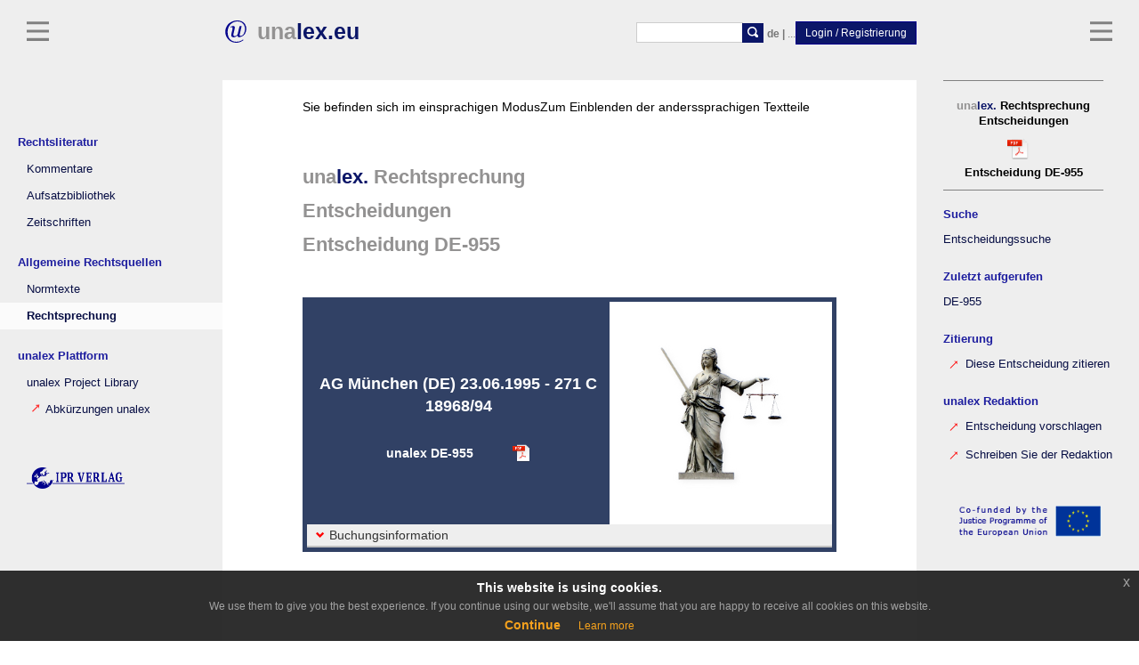

--- FILE ---
content_type: text/html; charset=utf-8
request_url: https://www.unalex.eu/Judgment/Judgment.aspx?FileNr=DE-955&FixLng=de
body_size: 40813
content:

<!DOCTYPE html>
<html xml:lang="en" lang="en">
<head><meta name="description" content="unalex is a multilingual system of legal information with a special focus on international law. It contains the European case collection, the compendium providing in-depth explanations on all legal instruments of judicial cooperation in civil matters, legislative texts and further materials." /><meta charset="utf-8" /><meta name="robots" content="index,follow" /><meta name="viewport" content="width=device-width, initial-scale=1, shrink-to-fit=no" /><title>
	unalex Rechtsprechung AG (DE) 23.06.1995 - 271 C 18968/94
</title>
    <!-- Bootstrap Core CSS -->
    <link href="/stylesheet/bootstrap.min.css" rel="stylesheet" /><link href="/Plugin/Zozo_Tabs/css/zozo.tabs.min.css" rel="stylesheet" />

    <!-- Custom CSS -->
    <link href="/stylesheet/style.min.css
        " rel="stylesheet" /><link rel="apple-touch-icon" sizes="152x152" href="/Images/favicon/apple-touch-icon.png" /><link rel="icon" type="image/png" sizes="32x32" href="/Images/favicon/favicon-32x32.png" /><link rel="icon" type="image/png" sizes="16x16" href="/Images/favicon/favicon-16x16.png" /><link rel="manifest" href="/Images/favicon/site.webmanifest" /><link rel="mask-icon" href="/Images/favicon/safari-pinned-tab.svg" color="#5bbad5" /><meta name="msapplication-TileColor" content="#da532c" /><meta name="theme-color" content="#ffffff" /><link rel="apple-touch-icon-precomposed" href="/Images/favicon/apple-touch-icon.png" /><link href="https://fonts.googleapis.com/icon?family=Material+Icons" rel="stylesheet" />
    

    <script type="text/javascript" src="/js/jquery.js"></script>
    <script type="text/javascript" src="/js/jquery.tools.min.js"></script>
    <script type="text/javascript" src="/js/jquery-eu-cookie-law-popup.js"></script>

    
    
    

    

    <script type="text/javascript" src="/js/jsgeneral.js"></script>

    <script type="text/javascript">

       
        function showModalPopupViaClientDirect(link, type, source) {
            var domain = self;
           
            if (source == "") {
                source = "Commentary"
            }
            var linktarget;
            var PopupModus;
            var FileNr;
            if (navigator.userAgent.match(/Mobi/)) {
                PopupModus = "False";
            } else {
                PopupModus = "True";
            }
            if (type == "J") {
                FileNr = link.name;
                while (link.tagName != "DIV") {
                    link = link.parentNode;
                }
                linktarget = '/Judgment/Judgment.aspx?Popup=' + PopupModus + '&FileNr=' + FileNr + '&Source=' + source + '&Pos=' + link.id;
            } else if (type == "iframe") {
                var URI = link.contentWindow.location.href
                //alert(URI.indexOf("unalex.eu"));
                FileNr = getUrlVars(URI)["FileNr"];
                if (URI.indexOf("unalex.eu") != 100) {
                    if (FileNr.length > 3 && FileNr.length < 9 && FileNr.indexOf("-") == 2) {
                        linktarget = '/Judgment/Judgment.aspx?Popup=' + PopupModus + '&FileNr=' + FileNr;
                    } else {
                        linktarget = URI;
                    }
                }
                //alert(FileNr.length);
                //alert(FileNr.indexOf("-"));
                //document.getElementById('iFrame').src = link.contentWindow.location.href;--%> 
            } else if (type == "direct") {
                linktarget = source;
            } else {
                linktarget = link.name;
            }
        if (PopupModus == "True") {
            //alert(linktarget);
            domain.document.getElementById('iFrame').src = linktarget;
            var modalPopupBehavior = domain.$find('programmaticModalPopupBehavior');
            modalPopupBehavior.show();
        } else {
            // alert(linktarget);
            window.location = linktarget;
        }

    }

    // hide ModalPopup - Schließt das Popup Fenster ohne Postback

    function hideModalPopupViaClient() {
        document.getElementById('iFrame').src = '';
        var modalPopupBehavior = $find('programmaticModalPopupBehavior');
        modalPopupBehavior.hide();
    }
    </script>
</head>
<body id="ctl00_masterBody">
    

    <form method="post" action="./Judgment.aspx?FileNr=DE-955&amp;FixLng=de" id="aspnetForm">
<div class="aspNetHidden">
<input type="hidden" name="ctl00_ScriptManager1_HiddenField" id="ctl00_ScriptManager1_HiddenField" value="" />
<input type="hidden" name="__EVENTTARGET" id="__EVENTTARGET" value="" />
<input type="hidden" name="__EVENTARGUMENT" id="__EVENTARGUMENT" value="" />
<input type="hidden" name="__LASTFOCUS" id="__LASTFOCUS" value="" />
<input type="hidden" name="__VIEWSTATE" id="__VIEWSTATE" value="/[base64]/[base64]" />
</div>

<script type="text/javascript">
//<![CDATA[
var theForm = document.forms['aspnetForm'];
if (!theForm) {
    theForm = document.aspnetForm;
}
function __doPostBack(eventTarget, eventArgument) {
    if (!theForm.onsubmit || (theForm.onsubmit() != false)) {
        theForm.__EVENTTARGET.value = eventTarget;
        theForm.__EVENTARGUMENT.value = eventArgument;
        theForm.submit();
    }
}
//]]>
</script>


<script src="/WebResource.axd?d=icIgs8Hf7UvL39MUwQJEAIVZPedc_HpgcTxYQ80GA5vsRD4eeJOc0z-vtjI-b8Aw7f2yHrGMvRBneUIwDEDHP8Hy2nE1&amp;t=638901613900000000" type="text/javascript"></script>


<script src="/ScriptResource.axd?d=hggCltxyxTD2VjXPgihrRKx4LxBxjLEi5DmV7XyR9S0EMEch9k6Ijfsc8kUuKLEYaDEe9ZoBGG1qktQXmzuu5BY3Zq8t_AHOb_ir1NlRyqtmWmXGTt-sufbuZfuI59dSGnj7nA2&amp;t=ffffffffdd783992" type="text/javascript"></script>
<script src="/ScriptResource.axd?d=BsMWRwPSLgV68efHl242D03-nrs9mRc4yyhaMko7WhM4VryW2vFRNYY2I7UOE2f1ATCvOYhnu2dS-7m1HdECFPUj26CrNuFM1pS1_Itd2JMGzMEOsZg7HNVdeab6e891sknbSw2&amp;t=ffffffffdd783992" type="text/javascript"></script>
<script src="/Judgment/Judgment.aspx?_TSM_HiddenField_=ctl00_ScriptManager1_HiddenField&amp;_TSM_CombinedScripts_=%3b%3bAjaxControlToolkit%2c+Version%3d4.1.51116.0%2c+Culture%3dneutral%2c+PublicKeyToken%3d28f01b0e84b6d53e%3ade%3a07ead49c-3169-4e2b-b447-bacc452e967a%3ade1feab2%3af2c8e708%3a720a52bf%3af9cec9bc%3a589eaa30%3aa67c2700%3a8613aea7%3a3202a5a2%3aab09e3fe%3a87104b7c%3abe6fb298" type="text/javascript"></script>
<div class="aspNetHidden">

	<input type="hidden" name="__VIEWSTATEGENERATOR" id="__VIEWSTATEGENERATOR" value="1D3D9619" />
	<input type="hidden" name="__SCROLLPOSITIONX" id="__SCROLLPOSITIONX" value="0" />
	<input type="hidden" name="__SCROLLPOSITIONY" id="__SCROLLPOSITIONY" value="0" />
	<input type="hidden" name="__EVENTVALIDATION" id="__EVENTVALIDATION" value="/wEdABcEh+m5QO+Zeh2WUQBBdYc3445O5yX1Ce2MrtyL5Fj17ktuw16GonU/CVUrjEtQrvPBrSZ52fJjoMvYrAF8KjcF1f8QzLU55a+5mquU0CeYB2Ypeph5vPP9V2TbxEtCvggD6AbXJGsgdMl6q6s2kNn5+onScRGVfgRCPCGpnT8ZZUCSqD3tmU11GF7iHjpv7DxF9n+WPBfm/XomiFt5HJ+mNQKQHi9jHpPg+BO1TmGugHrDuNTny1ENqyLx8gbYza0AFbfnI4DkQlOBqiIgwD2J8Rk/[base64]/G2/8KSmJt1sPX7CZR796oZNu+Eb18s1" />
</div>
        <header>
            
            <div>
                <a href="#menu-toggle-right" class="" id="menu-toggle-right">

                    <svg xmlns="http://www.w3.org/2000/svg" width="8" height="8" viewBox="0 0 8 8">
                        <path d="M0 0v1h8v-1h-8zm0 2.97v1h8v-1h-8zm0 3v1h8v-1h-8z" transform="translate(0 1)" />
                    </svg>


                </a>
            </div>
            
            <div>
                <a href="#menu-toggle" class="" id="menu-toggle">

                    <svg xmlns="http://www.w3.org/2000/svg" width="8" height="8" viewBox="0 0 8 8">
                        <path d="M0 0v1h8v-1h-8zm0 2.97v1h8v-1h-8zm0 3v1h8v-1h-8z" transform="translate(0 1)" />
                    </svg>


                </a>
            </div>
            <div class="headbar-wrapper">
                <div class="headbar">

                    <div class="main-logo-div ">
                        <div class="logo-head">
                            <a href="/" style="text-decoration: none;">
                                <img id="ctl00_Image1" class="main-logo-img" src="../Images/UT200.svg" style="max-width:50px" />
                                <div class="main-logo"><span class="una">una<span class="lex">lex.eu</span><span class="lex_Mobile">lex</span></span></div>
                            </a>
                        </div>

                    </div>
                    <div class="user-menu-parent">
                        <input type="submit" name="ctl00$btLogin" value="Login / Registrierung" onclick="location.href = &#39;/Login.aspx&#39;;return false;" id="ctl00_btLogin" class="main-button register-button" />
                        
                        

                    </div>

                    <div class="header-ul-wrapper">
                        <ul class=" header-ul">
                            <li>
                                <div id="ctl00_pnlFTSearch" onkeypress="javascript:return WebForm_FireDefaultButton(event, &#39;ctl00_ibtFT&#39;)">
	
                                    <div class="suchfenster">
                                        <div>
                                            <input name="ctl00$tbFT" type="text" size="80" id="ctl00_tbFT" class="search-input-header" />
                                            <a href="javascript: void(0);" onclick="this.name='/FTSearchGate.aspx?Popup=True&FTText=' + getElementById('ctl00_tbFT').value.replace('<','').replace('>',''); showModalPopupViaClientDirect(this);" name="aFT" id="aFT" title="">
                                                
                                                <span class="search-button">
                                                    <svg class="glyphicon-search" xmlns="http://www.w3.org/2000/svg" viewBox="0 0 8 8" width="12">
                                                        <path d="M3.5 0c-1.93 0-3.5 1.57-3.5 3.5s1.57 3.5 3.5 3.5c.59 0 1.17-.14 1.66-.41a1 1 0 0 0 .13.13l1 1a1.02 1.02 0 1 0 1.44-1.44l-1-1a1 1 0 0 0-.16-.13c.27-.49.44-1.06.44-1.66 0-1.93-1.57-3.5-3.5-3.5zm0 1c1.39 0 2.5 1.11 2.5 2.5 0 .66-.24 1.27-.66 1.72-.01.01-.02.02-.03.03a1 1 0 0 0-.13.13c-.44.4-1.04.63-1.69.63-1.39 0-2.5-1.11-2.5-2.5s1.11-2.5 2.5-2.5z" />
                                                    </svg>

                                                </span>
                                            </a>
                                            <input type="image" name="ctl00$ibtFT" id="ctl00_ibtFT" title="&lt;strong>unalex Suche&lt;/strong>&lt;br/>Suche im unalex Kommentar in der eingestellten Sprache" class="helpbasic" src="../Images/empty.bmp" onclick="getElementById(&#39;aFT&#39;).click(); return false;" style="border-style:None;height:0px;width:0px;" />
                                        </div>
                                    </div>
                                
</div>
                            </li>
                            <li class=" languageselect">
                                
                                    <div>

                                        <a href="javascript: void(0);" onclick="showModalPopupViaClientDirect(this);" name="/PreferredLanguage.aspx?Popup=True"
                                            title="<strong>unalex Spracheinstellungen</strong><br/>Einstellung der Benutzersprachen" class="helpbasic">
                                            <strong>de<span class="languageselectSpan"> | </span></strong><span class="languageselectSpan">...</span></a>
                                    </div>
                                
                            </li>
                            
                        </ul>
                    </div>
                </div>
            </div>
        </header>
        <div class="user-menu">
            <div class="user-menu-wrapper">
                
                <div class="user-menu-content">
                    <ul class="user-menu-ul">
                        <li>
                            
                            
                        </li>
                    </ul>

                </div>
            </div>

        </div>
        <div id="wrapper">
            <script type="text/javascript">
//<![CDATA[
Sys.WebForms.PageRequestManager._initialize('ctl00$ScriptManager1', 'aspnetForm', ['tctl00$MainContent$UpdatePanel1',''], [], [], 90, 'ctl00');
//]]>
</script>

            
            <div class="eupopup eupopup-bottom eupopup-style-compact"></div>
            
            <div id="sidebar-wrapper">

                
                    


                    
                    <div class="sidebar-nav-wrapper">
                        

                        <ul class="sidebar-nav">
                            
                            
                            
                            
                            


                            
                            <li class="sidebar-nav-title">Rechtsliteratur</li>
                            
                            

                            <div id="ctl00_CPHLeftSideBar_pnlCommentaryUnalex">
	
                                <li>
                                <a href="javascript: void(0);" onclick="showModalPopupViaClientDirect(this);" name="/Commentary/CommentaryNotice.aspx?Popup=True">
                                        Kommentare
                                    </a>
                                </li> 
                            
</div>


                           

                            <li>
                                <a id="ctl00_CPHLeftSideBar_lbTabsLiterature" href="javascript:__doPostBack(&#39;ctl00$CPHLeftSideBar$lbTabsLiterature&#39;,&#39;&#39;)">Aufsatzbibliothek</a>
                                
                            </li>
                            <li>
                                <a id="ctl00_CPHLeftSideBar_lbTabsPeriodical" href="javascript:__doPostBack(&#39;ctl00$CPHLeftSideBar$lbTabsPeriodical&#39;,&#39;&#39;)">Zeitschriften</a>
                                
                            </li>
                            

                            

                            <li class="sidebar-nav-title">Allgemeine Rechtsquellen</li>
                            
                            <li>
                                <a id="ctl00_CPHLeftSideBar_lbTabsLegislativeText" href="javascript:__doPostBack(&#39;ctl00$CPHLeftSideBar$lbTabsLegislativeText&#39;,&#39;&#39;)">Normtexte</a>
                            </li>
                            
                            <li>
                                <a id="ctl00_CPHLeftSideBar_lbTabsJudgment" class="nav-selected" href="javascript:__doPostBack(&#39;ctl00$CPHLeftSideBar$lbTabsJudgment&#39;,&#39;&#39;)"> <span>Rechtsprechung</span></a>
                            </li>
                            <li>


                            
                            

                            
                            <li class="sidebar-nav-title">unalex Plattform</li>
                            
                            
                            <li>
                                <a id="ctl00_CPHLeftSideBar_lbTabsProjects" href="javascript:__doPostBack(&#39;ctl00$CPHLeftSideBar$lbTabsProjects&#39;,&#39;&#39;)">unalex Project Library</a>
                            </li>
                            
                            <li>
                                <a href="javascript: void(0);" onclick="showModalPopupViaClientDirect(this);" name="/Abbreviations.aspx?Popup=True">
                                    <img src="/images/pfeilrot2_no.png" alt="PopUp" class="red-arrow" />Abkürzungen unalex
                                </a>
                            </li>
                            

                            
                            

                            <div class="ipr_logo">
                          
                                     <img id="ctl00_CPHLeftSideBar_Image2" src="/Images/title_banner/ipr_logo.png" />                      
                            </div>
                            
                            
                            
                            
                            
                      </ul>
                   </div>
                
            </div>
            

            <div id="sidebar-wrapper-right">
                <div class="rightrow-alternate">
                    
    <div class="rightrow">
        <div class="details-box">
            <div>
                <span class="una">una</span><span class="lex">lex.</span>&nbsp;Rechtsprechung
                Entscheidungen
               
               <div>
                   
                   <input type="image" name="ctl00$CPHRight$ibtPrintJ2" id="ctl00_CPHRight_ibtPrintJ2" title="&lt;strong>unalex Druckversion&lt;/strong>&lt;br/> Druckfassung der gesamten Entscheidung" class="docfile " src="../images/doc_pdf.png" /> 
                                        
               </div>               
                
               <span>Entscheidung DE-955</span>
               
            </div>
        </div>

         
        <div class="clasp clasp-title" >
            <span>
           Suche</span>
        </div> 
        
              
        <div class="right4">
            <div class="clasp">
                <a id="ctl00_CPHRight_lbTabsSearch" href="javascript:__doPostBack(&#39;ctl00$CPHRight$lbTabsSearch&#39;,&#39;&#39;)">
                    <span>Entscheidungssuche</span></a>
            </div>
        </div> 
     

        
        <div id="ctl00_CPHRight_divJHistory" class="clasp clasp-title">
            <span>Zuletzt aufgerufen</span> 
        </div> 
       
             

        <div id="ctl00_CPHRight_pnlJHistory" class="right4">
	

        
            
        <div>
		<div id="ctl00_CPHRight_pnlHistory0" class="clasp">
			<a id="ctl00_CPHRight_lbHistory0" href="javascript:__doPostBack(&#39;ctl00$CPHRight$lbHistory0&#39;,&#39;&#39;)"><span class="liste glyphicon glyphicon-dotcustom"></span>DE-955</a>
		</div>
	</div>
</div>
        
        <div class="clasp clasp-title">
            <span>Zitierung</span>
        </div>       
        
        <div class="right4">
            
            

            
            <div class="clasp">
                <a title="" href="javascript: void(0);" onclick="showModalPopupViaClientDirect(this);"
                    name="/Judgment/Citation.aspx?FileNr=DE-955&Popup=True">
                    <img src="/images/pfeilrot_no.png" border="0" class="red-arrow" title="" alt="unalex"/>&nbsp;Diese Entscheidung zitieren
                </a>
            </div>

        
        <div class="clasp clasp-title">
            <span>unalex Redaktion</span>
        </div>
            
            <div class="clasp">
                <a title="" href="javascript: void(0);" onclick="showModalPopupViaClientDirect(this);"
                    name="/Judgment/Contribute.aspx?Popup=True">
                    <img src="/images/pfeilrot_no.png" border="0" class="red-arrow" title="" alt="unalex" />&nbsp;Entscheidung vorschlagen
                </a>
            </div>
            
            <div class="clasp">
                <a title="" href="javascript: void(0);" onclick="showModalPopupViaClientDirect(this);"
                    name="/Contact.aspx?Popup=True"> 
                    <img src="/images/pfeilrot_no.png" border="0" class="red-arrow" title="" alt="unalex" /> Schreiben Sie der Redaktion
                </a>
            </div>    
 

            
            

             
                    



            
            <div id="ctl00_CPHRight_EULogo_EULogoRightrow" class="euDisclaimer">                                 
            <a href="javascript: void(0);" onclick="showModalPopupViaClientDirect(this);" 
                name="/Project/FundedByEuropeanUnion.aspx?Popup=True"><img src="../Images/EU_Disklaimer.png">                
            </a>
        </div>





        <div class="unalexrightlogo">
         <span class="una">una</span><span class="lex">lex.</span>
        </div>
    </div> 

    
    
    
    
    
    </div>
    

                </div>
            </div>
            <div id="page-content-wrapper">
                <div class="container-fluid">
                    <div class="row">
                        <div class="col-md-12 col-sm-12 center-container">
                            
                            <div class="row">
                                <div class="col-md-12 col-sm-12 content-holder">

                                    <div id="container" style="display: none;">
                                        <div id="main">
                                            <div id="content">
                                                <div>
                                                    <!-- class="postinfo"-->
                                                    
                                                        <div class="google-search-info">
                                                            <a id="ctl00_CPHFixLngBanner_lbSwitchToBestLng" href="javascript:__doPostBack(&#39;ctl00$CPHFixLngBanner$lbSwitchToBestLng&#39;,&#39;&#39;)"><span>Sie befinden sich im einsprachigen Modus</span><span>Zum Einblenden der anderssprachigen Textteile</span></a>

                                                        </div>
                                                    
                                                    
                                                    
        
    <script type="text/javascript">
        var ie4 = false; if (document.all) { ie4 = true; }
        function getObject(id) {
            if (ie4) {
                return document.all[id];
            } else {
                return document.getElementById(id);
            }
        }
    </script>
    <script type="text/javascript">
      

        function hideModalPopupViaClientLocal() {
            var modalPopupBehavior = $find('programmaticModalPopupBehaviorLocal');
            modalPopupBehavior.hide();
        }
    </script>
        
         
    <div>
            
        <div>
            <div>
                <h1 class="search-content-titles-h1 ">
                    <span class="h2-block-span"><span class="una">una</span><span class="lex">lex.</span> Rechtsprechung</span>
                </h1> 
                <div id="ctl00_MainContent_pnlHeaderSecondMain">
	<h2><span class="h2-block-span"> Entscheidungen </span></h2>
</div>
                <div id="ctl00_MainContent_pnlHeaderThirdMain">
	 <h2 class="mb-50"><span class="h2-block-span"> Entscheidung DE-955 </span></h2>
</div>
            </div>
        </div>
        
    </div>
           
        

                   
        <div id="ctl00_MainContent_pnlHeader">
	
            
            <div class="periodical__header-container">
               <div class="periodical__header-description">
                    <div class="periodical__header-title_1 mt-10 mb-15">AG München (DE) 23.06.1995 - 271 C 18968/94</div>
                    <div class="periodical__header-text mb-15 center-text "></div>
                    <div class="periodical__header-text_2 center-text"><span>unalex DE-955</span>
                           <input type="image" name="ctl00$MainContent$ibtPrint" id="ctl00_MainContent_ibtPrint" title="&lt;strong>unalex Druckversion&lt;/strong>&lt;br/> Druckfassung der gesamten Entscheidung" class="periodical__header-pdf" src="../images/doc_pdf.png" /> 
                    </div>
               </div>
               <div class="periodical__header-image"><img src="/Images/landingPage/justitia.png" alt="justitia" />
</div>
              
                
                    <div class="accordion-wrapper accordion-issues periodical__header-fullColomn">
                        <p class="issue-year">
                            <span class="unalex-plus glyphicon glyphicon-chevron-down"></span><span class="issue-year-text">
                                <span id="ctl00_MainContent_Label3">Buchungsinformation</span></span><!-- Aktualität-->
                        </p>
                    </div>
                    <div class="accordion-panel issue-panel periodical__header-fullColomn ml-30 mr-30"> 
                        <div class="row accordion-row issue-sub-col">
                            <div id="box3" class="compendium-tabpane__toggle-wrapper">
                                    <br />
                                    <p class="mb-20"><strong>Die Nutzung der in der Rechtsprechungssammlung veröffentlichten Entscheidungen steht nur für registrierte Nutzer der unalex Plattform offen. Bitte melden Sie sich per Login / Registrierung auf der Plattform an.</strong></p>
                                    <p>Die unalex Normtextsammlung ist Teil der Grundinformation der unalex Plattform. Zur Grundinformation gehören weiterhin die Sammlung der internationalen Rechtsprechung sowie die Zeitschrift The European Legal Forum. Die unalex Grundinformation kann nur insgesamt gebucht werden. Eine separate Buchung nur von einzelnen Teilen der Sammlungen und der Zeitschrift ist nicht möglich.<br /><br />Der Preis für das Abonnement der unalex Grundinformation einschließlich der Zeitschrift beträgt EUR 250 / Jahr. Das Jahresentgelt ist jeweils zum Jahresbeginn zahlbar.</p>
                                    <p style="font-size:12px;">Preisangaben verstehen sich zuzüglich Umsatzsteuer zu dem am Sitz des Nutzers für die Bereitstellung von digitaler Rechtsinformation geltenden Steuersatz. Zur Buchung sind derzeit nur User zugelassen, die die auf der unalex Plattform angebotene Information geschäftlich nutzen.</p>
                                     
                                    <p style="text-align: center;"><input type="submit" name="ctl00$MainContent$btRegister" value="zur Buchung" id="ctl00_MainContent_btRegister" class="main-button register-button" /></p>
                            </div>
                        </div>
                    </div>
                

            </div>
        
</div>
        
            
        
        <br />
        <br />
        <br />
        <input type="submit" name="ctl00$MainContent$hiddenTargetControlForModalPopupLocal" value="" id="ctl00_MainContent_hiddenTargetControlForModalPopupLocal" style="display: none" />
        
        <div id="ctl00_MainContent_programmaticPopupLocal" class="modalPopupgreen">
	
            <div class="close-btn-green-popup" >
                <input type="image" name="ctl00$MainContent$ibtClose" id="ctl00_MainContent_ibtClose" src="../Images/closelabel.png" onclick="hideModalPopupViaClientLocal(); return false;" />
            </div>
            <div id="ctl00_MainContent_UpdatePanel1">
		
                    <table id="ctl00_MainContent_tblCompare" class="tablecomparelang">
			<tr>
				<th style="width:49%;">
                                <div class="select">
                                    <select name="ctl00$MainContent$cboLng1" onchange="javascript:setTimeout(&#39;__doPostBack(\&#39;ctl00$MainContent$cboLng1\&#39;,\&#39;\&#39;)&#39;, 0)" id="ctl00_MainContent_cboLng1" class="selectLangs">

				</select>
                                </div>
                            </th><th></th><th style="width:49%;"> 
                                <div class="select">
                                    <select name="ctl00$MainContent$cboLng2" onchange="javascript:setTimeout(&#39;__doPostBack(\&#39;ctl00$MainContent$cboLng2\&#39;,\&#39;\&#39;)&#39;, 0)" id="ctl00_MainContent_cboLng2" class="selectLangs">

				</select>
                                </div>
                            </th>
			</tr>
		</table>
                    <input type="hidden" name="ctl00$MainContent$hfTType" id="ctl00_MainContent_hfTType" />
                    <input type="hidden" name="ctl00$MainContent$hfTID" id="ctl00_MainContent_hfTID" />
                
	</div>
            <br />
            
        
</div>
    

    
        


                                                </div>
                                            </div>
                                        </div>
                                    </div>
                                </div>
                            </div>

                            <footer style="display: none;">
                                <div class="footer-content">
                                    <div class="footer-container-flex row">
                                        <div class="footer-item">
                                            
                                            <a href="javascript: void(0);" onclick="showModalPopupViaClientDirect(this);" name="/help/HelpGeneral.aspx?Popup=True">
                                                <img src="/images/pfeilrot2_no.png" alt="PopUp" class="red-arrow" />Nutzungshinweise
                                            </a>
                                        </div>
                                        <div class="footer-item">

                                            
                                            <a id="ctl00_hlImpressum" href="/Impressum.aspx">Impressum</a>
                                        </div>
                                        <div class="footer-item">
                                            
                                            <a id="ctl00_hlAGB" href="/AGB.aspx">AGB</a>
                                        </div>
                                        <div class="footer-item">
                                            
                                            <a id="ctl00_hlDataP" href="/Datenschutz.aspx">Datenschutz</a>
                                        </div>
                                        <div class="footer-item">
                                            
                                            <a id="ctl00_hlKontakt" href="/Contact.aspx">unalex kontaktieren </a>
                                        </div>
                                        
                                    </div>
                                    
                                    <p>&nbsp;</p>
                                    <p>&nbsp;</p>
                                    <p>&nbsp;</p>
                                </div>
                                
                            </footer>
                            <input type="submit" name="ctl00$hiddenTargetControlForModalPopup" value="" id="ctl00_hiddenTargetControlForModalPopup" style="display: none" />
                            
                            <div id="ctl00_programmaticPopup" class="modalPopup" scrolling="no" style="display: none">
	

                                <div align="right">
                                    <div class="closelabel">
                                        <input type="image" name="ctl00$ibtClose" id="ctl00_ibtClose" src="../Images/closelabel.png" onclick="hideModalPopupViaClient(); return false;" />
                                    </div>
                                </div>
                                

                                <div class="popup-blau">
                                    <span class="popup-blau-inner">
                                        <img src="/Images/UT200.png" title="unalex. Das Portal zum Recht der EU und zum internationalen Einheitsrecht" alt="unalex. Das Portal zum Recht der EU und zum internationalen Einheitsrecht" class="popup-blau-logo" /><span class="una">una</span><span class="lex">lex.</span></span>
                                </div>



                                <div class="iframe-container">
                                    <iframe name="iFrame" id="iFrame" frameborder="0">
                                        <p>
                                            Ihr Browser kann leider keine eingebetteten Frames anzeigen:
                                        </p>
                                    </iframe>
                                </div>
                                <br />
                                <br class="clear" />
                                <div class="unalex-logo-popup">
                                    <span class="una">una</span><span class="lex">lex.</span>
                                </div>
                            
</div>
                        </div>
                    </div>

                </div>
            </div>
        </div>

    

<script type="text/javascript">
//<![CDATA[
(function() {var fn = function() {$get("ctl00_ScriptManager1_HiddenField").value = '';Sys.Application.remove_init(fn);};Sys.Application.add_init(fn);})();
theForm.oldSubmit = theForm.submit;
theForm.submit = WebForm_SaveScrollPositionSubmit;

theForm.oldOnSubmit = theForm.onsubmit;
theForm.onsubmit = WebForm_SaveScrollPositionOnSubmit;
Sys.Application.add_init(function() {
    $create(Sys.Extended.UI.ModalPopupBehavior, {"BackgroundCssClass":"modalBackground","PopupControlID":"ctl00_MainContent_programmaticPopupLocal","dynamicServicePath":"/Judgment/Judgment.aspx","id":"programmaticModalPopupBehaviorLocal"}, null, null, $get("ctl00_MainContent_hiddenTargetControlForModalPopupLocal"));
});
Sys.Application.add_init(function() {
    $create(Sys.Extended.UI.ModalPopupBehavior, {"BackgroundCssClass":"modalBackground","PopupControlID":"ctl00_programmaticPopup","dynamicServicePath":"/Judgment/Judgment.aspx","id":"programmaticModalPopupBehavior"}, null, null, $get("ctl00_hiddenTargetControlForModalPopup"));
});
//]]>
</script>
</form>

    <!-- Bootstrap Core JavaScript -->
    <script src="/js/bootstrap.min.js"></script>

    <!-- Menu Toggle Script -->
    <script type="text/javascript">
        let d = document;

        $(window).resize(function () {
            dynamicModal();// Function um die linke Sidebar ein und auszuklappen
            profileMenuView();// Function, damit das Logoutfeld in der Richtigen Position dargestellt wird
            toggleMenuHeight();
        });
        $(window).scroll(function () {
            sidebarLeftScroll();

        });
        dynamicModal();

        profileMenuView();
        sidebarLeftScroll();
        $("#menu-toggle").click(function (e) {
            e.preventDefault();
            $("#wrapper").toggleClass("toggled");
            toggleMenuHeight();
            //$("#sidebar-shadow").toggleClass("toggled-Shadow");
        });
        $("#menu-toggle-right").click(function (e) {
            e.preventDefault();
            $("#wrapper").toggleClass("toggled-right");
            $("#headbartest").toggleClass("toggled-head-right")
            toggleMenuHeight();
        });

        function viewLogOut() {

            $('.user-menu').fadeToggle();

        }
        toggleMenuHeight();
        // sets sidebar Menu height to the correct position
        function toggleMenuHeight() {
            let headerHeight = d.querySelector('.headbar-wrapper').clientHeight,
                sideBarWrapper = d.querySelector('#sidebar-wrapper'),
                sideBarWrapperRight = d.querySelector('#sidebar-wrapper-right'),
                interval = 0;
            document.body.clientWidth < 800 ? interval = 5 : interval = 0; // with small screens, it takes a little distance
            sideBarWrapper.style.top = headerHeight - interval + 'px';
            sideBarWrapperRight.style.top = headerHeight - interval + 'px';
        }
        //Profile-Menu 
        function profileMenuView() {
            var position = $('.loggedin-button').offset();
            if (typeof position !== 'undefined') {
                var profileButtonWidth = $('.loggedin-button').outerWidth() / 2,
                      menuWidth = $('.user-menu').width() / 2,
                      myWidth = position.left - menuWidth + profileButtonWidth;
                $('.user-menu').css('left', myWidth + 'px');
            }
        }
        function dynamicModal() {
            var popUpMath = ($(window).height() / 100) * 86;
            $('.modalPopup').css({ 'height': popUpMath + 'px' });
            $('.iframe-container').css({ 'height': popUpMath - 42 + 'px' });
        }
        //Bei Fenstergröße unter 800px wird der Header beim Scrollen ausgeblendet
        function sidebarLeftScroll() {
            if ($(window).width() < 783) {

                var scroll = $(this).scrollTop();
                if (scroll > 0 && scroll < 105) {
                    $("#sidebar-wrapper").css({
                        'position': 'fixed',
                        'top': '0px'
                    });
                    $('#sidebar-wrapper-right').css({
                        'position': 'fixed',
                        'top': '0px'
                    });
                    $('header').css({
                        'position': 'absolute'
                        //'top': '-150px'
                    });
                } else if (scroll > 105) {
                    $("#sidebar-wrapper").css({
                        'position': 'fixed',
                        'top': '0px'
                    });
                    $('#sidebar-wrapper-right').css({
                        'position': 'fixed',
                        'top': '0px'
                    });
                } else {
                    $("#sidebar-wrapper").css({
                        'position': 'fixed',
                        'top': '105px'
                    });
                    $('#sidebar-wrapper-right').css({
                        'position': 'fixed',
                        'top': '105px'
                    });
                    $('header').css({
                        'position': 'fixed',
                        'top': '0'
                    });
                };
                if (scroll > 100) {
                    $('#wrapper').removeClass('toggled');
                    $('#wrapper').removeClass('toggled-right');
                }
            }
        }

        //// Cache Busting
        
        //let cssLink = document.querySelectorAll('head link'),
        //    uniqueNum = new Date().getTime(),
        //    cssUrl = '/stylesheet/style.min.css?' + uniqueNum;
        //cssLink[2].setAttribute('href', cssUrl);
  
    </script>

    
    
    

    <script type="text/javascript">
         
        //$('#container').css({ 'visibility': 'visible', 'display':'block' });
        $('#container').fadeIn();
        $('footer').fadeIn();
    </script>
    
    <script src="/Plugin/Zozo_Tabs/js/zozo.tabs.min.js"></script>
    
</body>
</html>



--- FILE ---
content_type: text/css
request_url: https://www.unalex.eu/stylesheet/style.min.css
body_size: 107593
content:
/*!
    www.unalex.eu
    Stylesheet
*/*,html{margin:0;padding:0;box-sizing:border-box}html,body{background-color:#fff;width:100%;height:100%;font-size:14px}body{font-family:Verdana,Arial,sans-serif;position:relative;min-height:100%;overflow-y:auto}.center-container{margin-top:20px;position:relative;min-height:100%;flex:1 0 auto}.hidden,.hideme,.hidemeButton,.hidden-element,.accordion-panel{display:none}.unalex_package_display_none{display:none}#mc_embed_signup #mce-error-response{display:none}.inherit{display:inherit}iframe{border:none}h2{font-size:1.2em;line-height:24px}.h2-block-span{display:block;color:#939292;font-weight:bold;font-size:22px;line-height:18px}.h2-second-line{display:block;color:#939292;font-weight:bold;font-size:18px;line-height:18px}.h2-author{color:#939292;font-size:22px;display:block;line-height:18px;margin-top:15px;margin-bottom:5px}.h2-span{display:block;font-size:14px !important;color:#939292;font-weight:bold}.h2-lesspace{padding-bottom:0;margin-top:0}.headnote{padding-top:20px}br.clear{clear:both}.popup-print input{width:24px}.eu-commission-wrapper{text-align:left;margin:20px auto 0 auto;padding-top:40px;font-size:11px}.eu-commission-p{line-height:16px;margin:10px 0 0 0;text-align:center}.eu-commission-img{width:45px;margin:0 auto}.eu-commission-img img{width:45px;height:auto}.clearfix::after{content:"";clear:both;display:table}textarea,input[type=text],input[type=button],input[type=submit]{border-radius:0}.tinymce-div input{font-size:12px;color:#000;background-color:#ededed;border:1px solid #cdcdcd;transition:all .3s ease-in-out;padding:0 10px;line-height:22px}#mc_embed_signup form{text-align:center;padding:10px 0 10px 0}.mc-field-group{display:inline-block}#mc_embed_signup input.email{font-size:15px;border:1px solid #abb0b2;background-color:#fff;box-sizing:border-box;height:32px;padding:0 .4em;display:inline-block;margin:0;vertical-align:top}#mc_embed_signup label{display:block;font-size:16px;padding-bottom:10px;font-weight:bold}#mc_embed_signup .clear{display:inline-block}#mc_embed_signup .button{font-size:13px;border:none;letter-spacing:.03em;color:#fff;background-color:#aaa;box-sizing:border-box;height:32px;line-height:32px;padding:0 18px;display:inline-block;margin:0;transition:all .23s ease-in-out 0s}#mc_embed_signup .button:hover{background-color:#777;cursor:pointer}#mc_embed_signup div#mce-responses{float:left;top:-1.4em;padding:0 .5em 0 .5em;overflow:hidden;width:90%;margin:0 5%;clear:both}#mc_embed_signup div.response{margin:1em 0;padding:1em .5em .5em 0;font-weight:bold;float:left;top:-1.5em;z-index:1;width:80%}#mc_embed_signup #mce-success-response{color:#529214;display:none}#mc_embed_signup label.error{display:block;float:none;width:auto;margin-left:1.05em;text-align:left;padding:.5em 0}.red-arrow-entity{color:red;font-weight:bold;margin:0 5px}.red-arrows{color:#cd0000;transform:rotate(30deg);-moz-transform:rotate(30deg);-webkit-transform:rotate(30deg);-ms-transform:rotate(30deg)}.red-arrow{margin-left:5px;margin-bottom:5px}.red-arrow--lower{margin-top:0}.red-arrow-nav{vertical-align:top}.red-arrow-small{width:14px;vertical-align:top}.bold{font-weight:bold}.italic{font-style:italic}.text-right{text-align:right}.text-left{text-align:left}.text-center{text-align:center}.m-0{margin:0px}.mt-0{margin-top:0px}.mr-0{margin-right:0px}.mb-0{margin-bottom:0px}.ml-0{margin-left:0px}.p-0{padding:0px}.pt-0{padding-top:0px}.pr-0{padding-right:0px}.pb-0{padding-bottom:0px}.pl-0{padding-left:0px}.m-5{margin:5px}.mt-5{margin-top:5px}.mr-5{margin-right:5px}.mb-5{margin-bottom:5px}.ml-5{margin-left:5px}.p-5{padding:5px}.pt-5{padding-top:5px}.pr-5{padding-right:5px}.pb-5{padding-bottom:5px}.pl-5{padding-left:5px}.m-10{margin:10px}.mt-10{margin-top:10px}.mr-10{margin-right:10px}.mb-10{margin-bottom:10px}.ml-10{margin-left:10px}.p-10{padding:10px}.pt-10{padding-top:10px}.pr-10{padding-right:10px}.pb-10{padding-bottom:10px}.pl-10{padding-left:10px}.m-15{margin:15px}.mt-15{margin-top:15px}.mr-15{margin-right:15px}.mb-15{margin-bottom:15px}.ml-15{margin-left:15px}.p-15{padding:15px}.pt-15{padding-top:15px}.pr-15{padding-right:15px}.pb-15{padding-bottom:15px}.pl-15{padding-left:15px}.m-20{margin:20px}.mt-20{margin-top:20px}.mr-20{margin-right:20px}.mb-20{margin-bottom:20px}.ml-20{margin-left:20px}.p-20{padding:20px}.pt-20{padding-top:20px}.pr-20{padding-right:20px}.pb-20{padding-bottom:20px}.pl-20{padding-left:20px}.m-25{margin:25px}.mt-25{margin-top:25px}.mr-25{margin-right:25px}.mb-25{margin-bottom:25px}.ml-25{margin-left:25px}.p-25{padding:25px}.pt-25{padding-top:25px}.pr-25{padding-right:25px}.pb-25{padding-bottom:25px}.pl-25{padding-left:25px}.m-30{margin:30px}.mt-30{margin-top:30px}.mr-30{margin-right:30px}.mb-30{margin-bottom:30px}.ml-30{margin-left:30px}.p-30{padding:30px}.pt-30{padding-top:30px}.pr-30{padding-right:30px}.pb-30{padding-bottom:30px}.pl-30{padding-left:30px}.m-40{margin:40px}.mt-40{margin-top:40px}.mr-40{margin-right:40px}.mb-40{margin-bottom:40px}.ml-40{margin-left:40px}.p-40{padding:40px}.pt-40{padding-top:40px}.pr-40{padding-right:40px}.pb-40{padding-bottom:40px}.pl-40{padding-left:40px}.m-50{margin:50px}.mt-50{margin-top:50px}.mr-50{margin-right:50px}.mb-50{margin-bottom:50px}.ml-50{margin-left:50px}.p-50{padding:50px}.pt-50{padding-top:50px}.pr-50{padding-right:50px}.pb-50{padding-bottom:50px}.pl-50{padding-left:50px}.newsletter-button{background-color:#ffd800;color:#fff;border:1px solid #ffd800;border-radius:0;line-height:28px;height:28px;padding:0 12px;font-size:16px}.newsletter-button:hover{background-color:#ffd800;border:1px solid #ffd800;color:#fff}.instContainer{padding:30px 0 0 40px !important}.instContainer p a{padding-left:10px}.isspub-title{margin-bottom:20px;padding-top:0}.article__top-wrapper{padding-top:0 !important}@media screen and (min-width: 800px){#ctl00_MainContent_Content-0 li a,#ctl00_MainContent_ul-0 li a,#ctl00_MainContent_ul-1 li a,ctl00_MainContent_LawAreaCompendium_ul-0 li a,ctl00_MainContent_LawAreaCompendium_ul-1 li a{min-height:30px;height:100%;text-align:center;padding-left:4px;padding-right:4px;text-shadow:none;white-space:normal}#ctl00_MainContent_Content-0 li,#ctl00_MainContent_ul-0 li,#ctl00_MainContent_ul-1 li,ctl00_MainContent_LawAreaCompendium_ul-0 li,ctl00_MainContent_LawAreaCompendium_ul-1 li{padding:0}}.z-tabs.horizontal.top.white.z-bordered > ul > li.z-active > a{border-top:3px solid #0b1668 !important}.z-tabs.horizontal.top.white.z-bordered > ul > li.z-active > a{color:#0b1668;font-weight:600}.nested-tabs-0 ul.z-tabs-nav{background-color:#e6e6e6}@media screen and (min-width: 800px){.nested-tabs-0 ul.z-tabs-nav{display:flex;flex-wrap:nowrap;-ms-flex-wrap:nowrap}}.nested-tabs-0 ul.z-tabs-nav li{flex:1;max-width:20% !important;z-index:unset !important}@media screen and (max-width: 800px){.nested-tabs-0 ul.z-tabs-nav li{max-width:100% !important;display:block}}@media screen and (min-width: 1650px){.nested-tabs-0 ul.z-tabs-nav li{height:72px}}.nested-tabs-0 ul.z-tabs-nav li a.z-link{border-color:gray;background-color:#e6e6e6;border-spacing:0}@media screen and (min-width: 801px)and (max-width: 1300px){.nested-tabs-0 ul.z-tabs-nav li a.z-link{height:90px}}.nested-tabs-0 ul.z-tabs-nav li a.z-link:hover{color:#0b1668}.nested-tabs-0 ul.z-tabs-nav li.z-active > a{background-color:#f2f2f2}.nested-tabs-0 ul.z-tabs-nav div.z-container{background-color:#f2f2f2;border-color:gray !important;border-bottom:none !important}.nested-tabs-0 ul.z-tabs-nav div.z-container div.z-content div.z-content-inner{background-color:#f2f2f2;padding:18px 0 0 0 !important}@media screen and (min-width: 800px){.nested-tabs-0 ul.z-tabs-nav div.z-container div.z-content div.z-content-inner{margin-bottom:-1px}}@media screen and (max-width: 800px){.nested-tabs-0 ul.z-tabs-nav div.z-container div.z-content div.z-content-inner{padding:18px 10px}}.nested-tabs-0 ul.z-tabs-nav div.z-container div.z-content div.z-content-inner div.z-tabs ul.z-tabs-nav{background-color:#f2f2f2}@media screen and (min-width: 800px){.nested-tabs-0 ul.z-tabs-nav div.z-container div.z-content div.z-content-inner div.z-tabs ul.z-tabs-nav{display:flex;flex-wrap:nowrap;-ms-flex-wrap:nowrap}}.nested-tabs-0 ul.z-tabs-nav div.z-container div.z-content div.z-content-inner div.z-tabs ul.z-tabs-nav li{flex:1}@media screen and (max-width: 800px){.nested-tabs-0 ul.z-tabs-nav div.z-container div.z-content div.z-content-inner div.z-tabs ul.z-tabs-nav li{max-width:100% !important;display:block}}.nested-tabs-0 ul.z-tabs-nav div.z-container div.z-content div.z-content-inner div.z-tabs ul.z-tabs-nav li a.z-link{background-color:#e6e6e6}.nested-tabs-0 ul.z-tabs-nav div.z-container div.z-content div.z-content-inner div.z-tabs ul.z-tabs-nav li a.z-link:hover{color:#0b1668}.nested-tabs-0 ul.z-tabs-nav div.z-container div.z-content div.z-content-inner div.z-tabs ul.z-tabs-nav li.z-active > a{background-color:#f2f2f2;height:37px}.nested-tabs-0 ul.z-tabs-nav div.z-container div.z-content div.z-content-inner div.z-tabs div.z-container{background-color:#f2f2f2;border-bottom:none !important}.nested-tabs-0 ul.z-tabs-nav div.z-container div.z-content div.z-content-inner div.z-tabs div.z-container div.z-content div.z-content-inner{background-color:#f2f2f2;padding-bottom:0 !important}@media screen and (min-width: 800px){.nested-tabs-0 ul.z-tabs-nav div.z-container div.z-content div.z-content-inner div.z-tabs div.z-container div.z-content div.z-content-inner{margin-bottom:-1px}}.nested-tabs-0 ul.z-tabs-nav div.z-container div.z-content div.z-content-inner div.z-tabs div.z-container div.z-content div.z-content-inner div.z-tabs ul.z-tabs-nav{background-color:#e6e6e6}@media screen and (min-width: 800px){.nested-tabs-0 ul.z-tabs-nav div.z-container div.z-content div.z-content-inner div.z-tabs div.z-container div.z-content div.z-content-inner div.z-tabs ul.z-tabs-nav{display:flex;flex-wrap:nowrap;-ms-flex-wrap:nowrap}}.nested-tabs-0 ul.z-tabs-nav div.z-container div.z-content div.z-content-inner div.z-tabs div.z-container div.z-content div.z-content-inner div.z-tabs ul.z-tabs-nav li{flex:1}@media screen and (max-width: 800px){.nested-tabs-0 ul.z-tabs-nav div.z-container div.z-content div.z-content-inner div.z-tabs div.z-container div.z-content div.z-content-inner div.z-tabs ul.z-tabs-nav li{max-width:100% !important;display:block}}.nested-tabs-0 ul.z-tabs-nav div.z-container div.z-content div.z-content-inner div.z-tabs div.z-container div.z-content div.z-content-inner div.z-tabs ul.z-tabs-nav li a.z-link{background-color:#e6e6e6}.nested-tabs-0 ul.z-tabs-nav div.z-container div.z-content div.z-content-inner div.z-tabs div.z-container div.z-content div.z-content-inner div.z-tabs ul.z-tabs-nav li.z-active > a{background-color:#f2f2f2}.nested-tabs-0 ul.z-tabs-nav div.z-container div.z-content div.z-content-inner div.z-tabs div.z-container div.z-content div.z-content-inner div.z-tabs div.z-container{background-color:#f2f2f2;border-bottom:none !important}.nested-tabs-0 ul.z-tabs-nav div.z-container div.z-content div.z-content-inner div.z-tabs div.z-container div.z-content div.z-content-inner div.z-tabs div.z-container div.z-content div.z-content-inner{background-color:#f2f2f2;padding-bottom:0 !important}@media screen and (min-width: 800px){.nested-tabs-0 ul.z-tabs-nav div.z-container div.z-content div.z-content-inner div.z-tabs div.z-container div.z-content div.z-content-inner div.z-tabs div.z-container div.z-content div.z-content-inner{margin-bottom:-1px}}.nested-tabs-0 ul.z-tabs-nav div.z-container div.z-content div.z-content-inner div.z-tabs div.z-container div.z-content div.z-content-inner div.z-tabs div.z-container div.z-content div.z-content-inner div.z-tabs ul.z-tabs-nav{background-color:#f2f2f2}@media screen and (min-width: 800px){.nested-tabs-0 ul.z-tabs-nav div.z-container div.z-content div.z-content-inner div.z-tabs div.z-container div.z-content div.z-content-inner div.z-tabs div.z-container div.z-content div.z-content-inner div.z-tabs ul.z-tabs-nav{display:flex;flex-wrap:nowrap;-ms-flex-wrap:nowrap}}.nested-tabs-0 ul.z-tabs-nav div.z-container div.z-content div.z-content-inner div.z-tabs div.z-container div.z-content div.z-content-inner div.z-tabs div.z-container div.z-content div.z-content-inner div.z-tabs ul.z-tabs-nav li{flex:1}@media screen and (max-width: 800px){.nested-tabs-0 ul.z-tabs-nav div.z-container div.z-content div.z-content-inner div.z-tabs div.z-container div.z-content div.z-content-inner div.z-tabs div.z-container div.z-content div.z-content-inner div.z-tabs ul.z-tabs-nav li{max-width:100% !important;display:block}}.nested-tabs-0 ul.z-tabs-nav div.z-container div.z-content div.z-content-inner div.z-tabs div.z-container div.z-content div.z-content-inner div.z-tabs div.z-container div.z-content div.z-content-inner div.z-tabs ul.z-tabs-nav li a.z-link{background-color:#f2f2f2}.nested-tabs-0 ul.z-tabs-nav div.z-container div.z-content div.z-content-inner div.z-tabs div.z-container div.z-content div.z-content-inner div.z-tabs div.z-container div.z-content div.z-content-inner div.z-tabs ul.z-tabs-nav li.z-active > a{background-color:#fff}.nested-tabs-0 ul.z-tabs-nav div.z-container div.z-content div.z-content-inner div.z-tabs div.z-container div.z-content div.z-content-inner div.z-tabs div.z-container div.z-content div.z-content-inner div.z-tabs div.z-container{background-color:#f2f2f2;border-bottom:none !important}.nested-tabs-0 ul.z-tabs-nav div.z-container div.z-content div.z-content-inner div.z-tabs div.z-container div.z-content div.z-content-inner div.z-tabs div.z-container div.z-content div.z-content-inner div.z-tabs div.z-container div.z-content div.z-content-inner{background-color:#f2f2f2;padding-bottom:0 !important}@media screen and (min-width: 800px){.nested-tabs-0 ul.z-tabs-nav div.z-container div.z-content div.z-content-inner div.z-tabs div.z-container div.z-content div.z-content-inner div.z-tabs div.z-container div.z-content div.z-content-inner div.z-tabs div.z-container div.z-content div.z-content-inner{margin-bottom:-1px}}.nested-tabs-0 ul.z-tabs-nav div.z-container div.z-content div.z-content-inner div.z-tabs div.z-container div.z-content div.z-content-inner div.z-tabs div.z-container div.z-content div.z-content-inner div.z-tabs div.z-container div.z-content div.z-content-inner div.z-tabs ul.z-tabs-nav{background-color:#f2f2f2}@media screen and (min-width: 800px){.nested-tabs-0 ul.z-tabs-nav div.z-container div.z-content div.z-content-inner div.z-tabs div.z-container div.z-content div.z-content-inner div.z-tabs div.z-container div.z-content div.z-content-inner div.z-tabs div.z-container div.z-content div.z-content-inner div.z-tabs ul.z-tabs-nav{display:flex;flex-wrap:nowrap;-ms-flex-wrap:nowrap}}.nested-tabs-0 ul.z-tabs-nav div.z-container div.z-content div.z-content-inner div.z-tabs div.z-container div.z-content div.z-content-inner div.z-tabs div.z-container div.z-content div.z-content-inner div.z-tabs div.z-container div.z-content div.z-content-inner div.z-tabs ul.z-tabs-nav li a.z-link{background-color:#fff}.nested-tabs-0 ul.z-tabs-nav div.z-container div.z-content div.z-content-inner div.z-tabs div.z-container div.z-content div.z-content-inner div.z-tabs div.z-container div.z-content div.z-content-inner div.z-tabs div.z-container div.z-content div.z-content-inner div.z-tabs ul.z-tabs-nav li.z-active > a{background-color:#fff}.z-link{height:100%;text-align:center}.kommentarTab{margin-top:8vh}.kommentarTab > ul{padding-bottom:30px !important;margin-bottom:20px !important;border-bottom:3px solid silver !important}.kommentarTab > ul li{height:30px}.kommentarTab > ul li a{height:25px !important;padding:5px 10px 0 10px !important;cursor:pointer !important;text-shadow:none !important;background-color:#fff !important;color:#000 !important}.kommentarTab > ul li a:hover{background-color:#e6e6e6 !important}.kommentarTab > ul .z-active a{background-color:#fff !important;color:#0b1668 !important;font-weight:bold !important}.kommentarTab .compendium-tabbed-nav{margin-top:0 !important}#compendium-tabbed-nav .SurroundingTab{margin-bottom:3vh;padding-bottom:27px;border-bottom:3px solid silver}#compendium-tabbed-nav .SurroundingTab li{height:30px}#compendium-tabbed-nav .SurroundingTab li a{height:22px;padding:5px 10px 0 10px;text-shadow:none;cursor:pointer;background-color:#fff;color:#000}#compendium-tabbed-nav .SurroundingTab li a:hover{background-color:#e6e6e6}#compendium-tabbed-nav .SurroundingTab .z-active a{height:22px;background-color:#fff;color:#0b1668;font-weight:bold}#compendium-tabbed-nav .SurroundingTab + div{border-width:0}.panelContent{padding:0}#ctl00_MainContent_pnlLegislativeTexts a{padding-right:30px}#ctl00_MainContent_lbProjectPageSavecomp,#ctl00_MainContent_lbProjectPageBriatra{color:#00008b}#ctl00_MainContent_btRemoveProjectFilter,#ctl00_MainContent_btRemoveSavecompFilter{padding:0 15px;margin:0 5px}#compendiumHeader > div:first-of-type button{padding:0 15px}#compendiumHeader > div:first-of-type > span{margin-right:50px}#compendiumHeader > div:first-of-type select{color:#0b1668}.LAInstrumentBtnContainer{background-color:#e6e6e698;margin-bottom:8px;margin-top:-10px;padding:15px 10px 15px 60px;border:1px solid #cecece;display:grid;grid-template-columns:minmax(300px, 50%) auto;align-content:center}.LAInstrumentBtnContainer > p{font-weight:bold;margin:0;align-self:center}.LAInstrumentBtnContainer > div{display:grid;grid-template-columns:1fr;grid-row-gap:10px;justify-items:end}@media screen and (max-width: 1630px){.LAInstrumentBtnContainer > div{grid-row-gap:10px;justify-items:end}}@media screen and (min-width: 1630px){.LAInstrumentBtnContainer > div{grid-template-columns:1fr 1fr 1fr}}.LAInstrumentBtnContainer > div a{max-width:160px;min-width:150px}.LAInstrumentBtnContainer > div .LAInstrumentBtn{align-self:center;display:inline-block;background-color:#eee;padding:0 15px;text-decoration:none;cursor:pointer;font-size:.8em;text-align:center;border:1px solid #bbb;border-radius:3px;color:#000;box-shadow:1px 1px 1px #4d4d4d}.LAInstrumentBtnContainer > div .LAInstrumentBtn span{text-align:center}.LAInstrumentBtnContainer > div .LAInstrumentBtn:hover{color:#00008b;background-color:#e5e5e5}.LAInstrumentActivBtn,.LAInstrumentBtnContainer > div .LAInstrumentBtn:active{border:1px solid #ddd;border-top-color:#333;border-left-color:#333;border-right-color:#fff;border-bottom-color:#fff;border-radius:3px;font-size:.8em;text-align:center;align-self:center;background-color:#b3b3b3;background-color:#e9e9e9;color:#00008b;transform:translateY(2px);box-shadow:none;box-shadow:inset #757575 1px 1px 1px 0;font-weight:bold}.LAInstrumentDisableBtn{align-self:center;font-size:.8em;color:ligthen(#000, 20%);border:none;transform:translateY(2px);box-shadow:none;display:inline-block;margin-left:15px;background-color:#ddd;padding:2px 15px;text-align:center;text-decoration:none;cursor:no-drop}.LAInstrument p .instActive a{background-color:#e1e1e1;padding:4px 10px 4.5px 0}.LAInstrument div{display:inline-block;margin-left:15px}.LAInstrument div a{margin-left:15px;height:50px;background-color:#eee;padding:3px;padding-top:0;text-align:center;border:none;text-decoration:none;border-radius:1% !important;outline:none;cursor:pointer;font-size:.8em;transition:font-size linear .2s;border:1px solid #bbb;border-radius:3px}.LAInstrument div a:first-of-type{margin-left:5px}.LAInstrument div a:active{background-color:#b3b3b3;transform:translateY(4px);color:#00008b}.LAInstrument div a:hover{transition:font-size linear .2s;font-size:.85em}table{border-collapse:collapse;border:1px solid #acaaa4;font-size:11px;border-style:none}table td{padding:4px 5px 5px 5px !important;line-height:20px}.tableinvisible{width:100%;line-height:26px;padding:15px 15px 5px 0 !important;background-color:#fff;border-color:#fff;color:#000;font-size:14px}.tableinvisible .ExtendText{width:100%;text-align:center;padding:20px}.tableinvisible .ExtendText input{background-color:#f2f2f2;height:30px;width:50px;box-shadow:-1px 2px 3px #bbb;border:none;text-decoration:none;border-radius:1% !important;outline:none;cursor:pointer}.tableinvisible .ExtendText input:active{background-color:#e6e6e6;box-shadow:-1px 1px 1px #fcfcfc;transform:translateY(4px)}.tableinvisible .ExtendText input:hover{font-weight:bold;font-size:1.1em}.tableinvisible td{text-align:left;border:0;line-height:24px;vertical-align:top;padding:5px 15px 5px 0 !important}.tableinvisible td.content{line-height:12px}.tableinvisible td.numrow{width:3% !important;font-weight:bold;text-align:left;vertical-align:top}.tablejudgment{width:100%;line-height:20px;padding:5px 5px 5px 0;background-color:#fff;border-color:#fff;font-size:14px}.speechBubble__slogen{position:absolute}.speechBubble{position:relative;font-size:.85rem;padding:.5rem;border:1px solid #6e6e6e;line-height:1.25;text-transform:uppercase;text-decoration:none;color:#6e6e6e}.speechBubble::after{content:"";width:0;height:0;border-left:.5rem solid transparent;border-right:.5rem solid transparent;border-bottom:.5rem solid #6e6e6e;position:absolute;bottom:100%;left:.5rem}.speechBubble__icon{position:absolute;left:.5rem;top:53%;transform:translateY(-50%);width:.5rem;height:.5rem;fill:#6e6e6e}.speechBubble__text{font-family:"Brandon Grotesque",sans-serif;color:#6e6e6e;font-weight:bold;padding-left:1rem}.headbar-wrapper{width:100%}header{z-index:9998;background:#eee;min-height:90px;max-width:100%;display:flex;flex-direction:row;left:0;right:0;position:relative}@media(min-width: 800px){header{position:fixed}}.headbar{padding-top:15px;background-color:#eee;margin:0 250px;text-align:left;overflow:auto;padding-bottom:10px}@media(max-width: 1100px){.headbar{margin-right:75px}}@media(max-width: 1100px){.headbar{margin-left:75px}}.header-ul-wrapper{margin-top:10px;padding:0;white-space:nowrap;float:right;justify-content:center}@media(max-width){.header-ul-wrapper{margin-right:5px}}.header-ul{list-style:none;float:right}.header-ul li{display:inline-block}.main-logo-div{margin-top:2px;padding:0;white-space:nowrap;float:left}@media(max-width: 600px){.main-logo-div{margin-top:9px}}@media(max-width: 400px){.main-logo-div{margin-top:11px}}.user-menu-parent{float:right}.user-menu{text-align:center;position:fixed;z-index:9999999;display:none;top:90px;width:200px}.user-menu-wrapper{position:relative;padding:10px;padding-top:20px;background:#f8f8f8;border-radius:0;border:#7f7f7f solid 4px}.user-menu-wrapper:after{content:"";position:absolute;border-style:solid;border-width:0 15px 15px;border-color:#f8f8f8 transparent;display:block;width:0;z-index:1;margin-left:-15px;top:-15px;left:50%}.user-menu-wrapper:before{content:"";position:absolute;border-style:solid;border-width:0 18px 18px;border-color:#7f7f7f transparent;display:block;width:0;z-index:0;margin-left:-18px;top:-22px;left:50%}.user-menu-ul{list-style:none;margin-top:10px;border-top:1px solid gray;padding:10px}.main-logo{font-size:1.8em;margin-left:5px;font-weight:bold;display:inline-block}@media(max-width: 800px){.main-logo{font-size:1.4em}}@media(max-width: 600px){.main-logo{font-size:1.2em}}@media(max-width: 400px){.main-logo{font-size:1em}}.main-logo-img{width:30px;height:25px;vertical-align:sub}@media(max-width: 800px){.main-logo-img{width:22px;height:20px}}@media(max-width: 600px){.main-logo-img{width:19px;height:16px}}@media(max-width: 400px){.main-logo-img{width:17px;height:15px}}.suchfenster input{width:120px;margin-right:0}@media(max-width: 800px){.suchfenster input{width:90px}}@media(max-width: 450px){.suchfenster input{width:80px}}@media(max-width: 400px){.suchfenster input{width:60px}}.main-button{background-color:#0b1668;color:#fff;border:1px solid #00008b;padding:2px 10px;transition:all .3s ease-in-out}.main-button:hover{color:#fff;background-color:#172380}.search-button{background-color:#0b1668;color:#fff;margin-left:-5px;border:1px solid #0b1668;padding:2px 1px 2px 5px}@media(max-width: 800px){.search-button{background:none;border:none;margin:0;padding:0}.search-button svg{fill:#0b1668}}@media(max-width: 400px){.search-button{background:none;border:none;margin:0;padding:0}}@media(min-width: 800px){.loggedin-button{min-width:110px}}.glyphicon-search{width:12px;height:12px;fill:#fff}.search-input-header{height:23px}@media(max-width: 800px){.search-input-header{height:20px}}@media(max-width: 450px){.search-input-header{height:17px}}.register-button{position:relative;font-size:12px;top:-1px;padding:2px 10px;margin-top:10px}@media(max-width: 800px){.register-button{margin-top:13px;margin-right:5px;font-size:12px;line-height:10px}}@media(max-width: 450px){.register-button{margin-top:15px;margin-right:5px;font-size:8px;line-height:10px}}.languageselect{font-size:12px}@media(max-width: 800px){.languageselect a{font-size:.8em}}@media(min-width: 1300px){.languageselect{padding:0 25px}}.languageselect a:link{color:#777}@media(max-width: 400px){.languageselectSpan{display:none}}.una{font-weight:bold;color:#939292}.lex{font-weight:bold;color:#0b1668}.lex_Mobile{font-weight:bold;color:#0b1668;display:none}.sidebar-nav{width:250px;margin-top:0;padding:0;margin-left:0;list-style:none;font-size:.9em}.sidebar-nav li{text-indent:30px;line-height:30px;width:100%}.sidebar-nav li:hover{color:#0f1d86;background:rgba(255,255,255,.9)}.sidebar-nav li a{display:block;text-decoration:none;color:#070e44}.sidebar-nav .sidebar-nav-title{pointer-events:none;margin-top:15px;color:#1e1e9f;font-weight:bolder;text-indent:20px}@media(max-width: 995px){.sidebar-nav{top:90px}}.sidebar-nav-right li a{display:block;text-decoration:none;color:#070e44}.sidebar-nav-wrapper{position:absolute;top:40px;padding-bottom:60px}.sidebar-nav-wrapper:after{display:block;content:"";width:50px;height:30px}#menu-toggle-right{position:fixed;z-index:9999;right:30px;top:21px}#menu-toggle-right svg{fill:gray;width:25px;height:25px}#menu-toggle-right svg:hover{fill:#0b1668}#menu-toggle{position:fixed;z-index:9999;top:21px;left:30px}#menu-toggle svg{fill:gray;width:25px;height:25px}#menu-toggle svg:hover{fill:#0b1668}#wrapper.toggled{padding-left:250px}@media(min-width: 800px){#wrapper.toggled{padding-left:0}}#sidebar-wrapper{z-index:1000;position:fixed;left:250px;width:0;min-height:100%;margin-left:-250px;overflow-y:auto;background:#eee;padding-top:20px;transition:all .5s ease}@media(min-width: 800px){#sidebar-wrapper{width:250px;top:71px}}@media(max-width: 800px){#sidebar-wrapper{top:90px}}#wrapper.toggled #sidebar-wrapper{width:250px}@media(min-width: 800px){#wrapper.toggled #sidebar-wrapper{width:0}}#page-content-wrapper{width:100%;position:absolute;padding:0}@media(min-width: 800px){#page-content-wrapper{position:relative}}@media(min-width: 1024px){#page-content-wrapper{position:relative}}#wrapper.toggled #page-content-wrapper{position:absolute;margin-right:-250px}@media(min-width: 800px){#wrapper.toggled #page-content-wrapper{position:relative;margin-left:0}}#sidebar-shadow{position:fixed;width:250px;height:115px;background-color:#eee;top:0;left:-300px}.toggled-Shadow{left:0 !important}#wrapper.toggled-right{padding-right:250px}@media(min-width: 1024px){#wrapper.toggled-right{padding-right:0}}#sidebar-wrapper-right{z-index:1200;position:fixed;right:250px;width:0;min-height:100%;margin-right:-250px;overflow-y:scroll;background:#eee;float:right;transition:all .5s ease}@media(min-width: 800px){#sidebar-wrapper-right{top:71px}}@media(max-width: 800px){#sidebar-wrapper-right{top:90px}}@media(min-width: 1024px){#sidebar-wrapper-right{width:250px}}#wrapper.toggled-right #sidebar-wrapper-right{width:250px}@media(min-width: 1024px){#wrapper.toggled-right #sidebar-wrapper-right{width:0}}#wrapper.toggled-right #page-content-wrapper{position:absolute}@media(min-width: 1024px){#wrapper.toggled-right #page-content-wrapper{position:relative;margin-right:0}}.details-box{width:180px;margin:0 0 0 30px;color:#000;text-align:center;border-top:1px solid gray;border-bottom:1px solid gray;padding:20px 0 10px 0;font-size:.9em;font-weight:bold}.clasp{font-size:.9em;line-height:30px;width:100%}.clasp-ul{list-style:disc !important}.clasp-introduction{font-weight:bold;padding-left:20px}.clasp-title span{display:block;color:#1e1e9f;font-weight:bold;text-decoration:none;padding-left:30px;margin-top:15px;line-height:25px}author-switch a{font-size:16px}.clasp a:link{display:block;width:100%;color:#070e44;text-decoration:none;margin-left:0;line-height:30px;margin-bottom:2px;text-decoration:none;width:100%;padding-left:30px}.clasp a:hover{color:#0f1d86;background:rgba(255,255,255,.9)}.clasp img{border:0}.nolink{cursor:default}.nolink a:hover{background-color:#eee;color:#070e44}.main-tabs{margin-top:30px}dynamic-tab-pane-control.tab-pane{position:relative;width:100%}.dynamic-tab-pane-control .tab-row .tab{font-size:11px;font-weight:normal;display:inline;margin:1px -5px 1px 5px;float:left;padding:3px 20px;border:1px solid #acaaa4;cursor:pointer;z-index:1;position:relative;top:0}.dynamic-tab-pane-control .tab-row .tab.selected{border-left:1px solid #acaaa4;border-top:1px solid #acaaa4;border-bottom:3px solid #fff;padding:2px 20px;margin:1px -6px -2px 0;top:-2px;background:#fff}.dynamic-tab-pane-control .tab-row .tab a{font-size:11px;color:#00008b;text-decoration:none;cursor:pointer}.dynamic-tab-pane-control .tab-row .tab.selected a{font-weight:bold}.dynamic-tab-pane-control .tab-page{clear:both;border:1px solid #acaaa4;position:relative;top:-2px;padding:15px;font-size:10pt}.dynamic-tab-pane-control .tab-page table{background-color:#fff;border-width:0;border-bottom-width:0;border-right-width:0;font-size:9pt}.dynamic-tab-pane-control .tab-row{z-index:1;white-space:nowrap;height:1.85em;width:100%}.details-box{width:180px;margin:0 0 0 30px;color:#000;text-align:center;border-top:1px solid gray;border-bottom:1px solid gray;padding:20px 0 10px 0;font-size:.9em;font-weight:bold}.details-box div:nth-of-type(2){margin-bottom:10px}.details-box div:nth-of-type(2) input{margin-bottom:-4px}.clasp{font-size:.9em;line-height:30px;width:100%}.clasp-ul{list-style:disc !important}.clasp-introduction{font-weight:bold;padding-left:20px}.clasp-title span{display:block;color:#1e1e9f;font-weight:bold;text-decoration:none;padding-left:30px;margin-top:15px;line-height:25px}author-switch a{font-size:16px}.clasp a:link{display:block;width:100%;color:#070e44;text-decoration:none;margin-left:0;line-height:30px;margin-bottom:2px;text-decoration:none;width:100%;padding-left:30px}.clasp a:hover{color:#0f1d86;background:rgba(255,255,255,.9)}.clasp img{border:0}.nolink{cursor:default}.nolink a:hover{background-color:#eee;color:#070e44}.search-detail{font-weight:bold}.lunchbox{margin-left:30px}.compendium-help{margin-top:20px}footer{width:100%}.footer-content{margin-bottom:10px}.footer-container-flex{display:flex;justify-content:center;flex-wrap:wrap;margin:0 auto;margin-bottom:10px;margin-top:5rem;padding-top:1.4rem;width:90%;border-top:1px solid #ddd;text-align:center;white-space:nowrap}.footer-item{padding:10px 25px 10px 25px}.popupcontent{background-color:#fff;overflow:auto;padding-bottom:25px}.popupcontent h2{font-size:1.2em;line-height:24px;padding-bottom:15px;color:#939292}.popupcontent h2 span{font-weight:bold}.popupcontent h3{font-size:16px;line-height:32px;color:#939292;padding-top:10px;padding-bottom:24px}.popupcontent h4{font-size:14px;line-height:18px;color:#939292;margin-top:-14px}.popup__commentary{display:grid;grid-template-columns:40% 60%;margin-bottom:5vh;grid-gap:2vh 10px}.popup__commentary div:first-of-type{grid-column:1/2;grid-row:1/2;text-align:center;padding-top:10px}.popup__commentary div:first-of-type img{width:55%}.popup__commentary div:nth-of-type(2){grid-column:2/3;grid-row:1/2;padding:0 5vw;padding-top:25px}.popup__commentary div:nth-of-type(2) h3,.popup__commentary div:nth-of-type(2) h4{padding:0;margin:0;color:#000}.popup__commentary div:nth-of-type(2) h3{font-weight:bold;margin-bottom:2vh}.popup__commentary div:nth-of-type(2) ul{margin:5vh 0;list-style-type:none}.popup__commentary div:nth-of-type(2) ul li{margin-bottom:1vh;font-size:.9em}.popup__commentary div:last-of-type{grid-column:1/3;grid-row:2/3}.popup__commentary div article{line-height:1.7em;padding:15px;padding-top:0;font-size:.9em;width:97%}.popup__commentary-tabs{display:grid;grid-template-columns:32% 32% 32%;grid-gap:0 25px;padding:0 15vw 0 10vw}.popup__commentary-tabs div{font-size:.9em;background-color:#eee;padding:1vh 2vw;text-align:center;cursor:pointer;color:#000}.popup__commentary-tabs div:hover{background-color:#e1e1e1}.popup__commentary-tabsContent{margin-top:5vh;margin-bottom:20vh;min-height:20vh}.popup__commentary-tabsContent div{display:none}.asideImgContainer{position:absolute;right:100px;top:60px}.asideImgContainer > div:first-of-type img{width:80%}.asideImgContainer > div:last-of-type{margin-top:10px;padding-left:35px}.asideImgContainer > div:last-of-type a{font-size:22px;font-weight:bold;color:#939292;cursor:pointer}.asideImgContainer > div:last-of-type a:before{content:" ";background-image:url(./../Images/favicon/link.png);background-size:contain;background-repeat:no-repeat;width:23px;height:30px;position:absolute;left:2px;bottom:-2px;filter:opacity(0.5)}@media screen and (max-width: 1650px){.asideImgContainer{right:10px;top:30px}.asideImgContainer > div:first-of-type{text-align:right}.asideImgContainer > div:first-of-type img{width:50%}.asideImgContainer > div:last-of-type{text-align:right}.asideImgContainer > div:last-of-type a{font-size:14px}.asideImgContainer > div:last-of-type a:before{width:23px;height:15px;position:absolute;left:106px;bottom:3px}}#periodicalMain__header-container{min-height:250px;margin:5vh 0;display:grid;grid-template-columns:1fr 250px;border:5px solid #314165}#periodicalMain__header-container > div:first-of-type{background-image:url("/Images/eulf_title_image.jpg");background-position:30% center;background-repeat:no-repeat;background-size:60% auto;background-color:#1a3582}#periodicalMain__header-container > div:nth-of-type(2){text-align:center;margin:auto !important;padding:10px}#periodicalMain__header-container > div:nth-of-type(2) img{max-width:60%}#periodicalMain__header-container > div:nth-of-type(3){grid-column:1/3}#periodicalMain__header-container > div:nth-of-type(4){grid-column:1/3}#periodicalMain__header-pageDescription{margin-top:140px;padding-right:10px}#periodicalMain__header-pageDescription > div:first-of-type{font-size:22px;margin-bottom:5px}#periodicalMain__header-pageDescription > div:nth-of-type(2){font-size:10px;margin-bottom:5px}#periodicalMain__header-pageDescription > div:last-of-type{font-size:10px}#periodicalMain__search-container > div:first-of-type{display:grid;grid-template-columns:125px 150px 150px 200px;grid-gap:15px;margin-top:2vh}#periodicalMain__search-container > div:first-of-type > div:first-of-type{grid-column:1/2;align-self:end;margin-bottom:6px}#periodicalMain__search-container > div:first-of-type > div:nth-of-type(2){grid-column:2/3}#periodicalMain__search-container > div:first-of-type > div:nth-of-type(3){grid-column:3/4}#periodicalMain__search-container > div:first-of-type > div:nth-of-type(3) > div input{height:34px;width:100%;border:1px solid #ccc;border-radius:4px}#periodicalMain__search-container > div:first-of-type > div:nth-of-type(4){grid-column:4/5;align-self:end}#periodicalMain__search-container > div:first-of-type > div:nth-of-type(4) input{height:34px;width:100%;border:1px solid #ccc;border-radius:4px}#periodicalMain__search-container > div:last-of-type input{height:34px;width:200px;border:1px solid #ccc;border-radius:4px}#wrapper{padding-left:0;padding-right:0;transition:all .5s ease;padding-top:50px;min-height:100%}@media(min-width: 800px){#wrapper{padding-left:250px}}@media(min-width: 1024px){#wrapper{padding-right:250px}}#MainForm{min-height:100%}ul{list-style-type:disc}p{/*! margin-bottom: 10px; */line-height:24px}.landing-page-section{margin:20px 15px 0 15px}.landing-page-section p{margin-bottom:20px;text-align:justify}.landing-page-section ul{margin-bottom:20px}.landing-page-section a{text-decoration:none;color:#1e1e9f}.landing-page-section a:visited{color:#1e1e9f}.landing-page-banner{margin-top:50px;background-color:#7d9cc8;height:300px;background-image:url(/Images/unalexstart.jpg);background-size:35%;background-repeat:no-repeat;background-position:left bottom}@media(max-width: 1400px){.landing-page-banner{background-size:42%}}@media(max-width: 1024px){.landing-page-banner{background-size:45%}}@media(max-width: 550px){.landing-page-banner{background-size:40%}}@media(max-width: 450px){.landing-page-banner{background-size:250px}}.landing-page-banner-title{color:#fff;width:90%;font-size:25px;font-weight:bold;padding-left:39%;position:relative;top:50%;transform:translateY(-50%);line-height:40px;text-align:center;white-space:nowrap}@media(max-width: 1600px){.landing-page-banner-title{padding-left:40%;white-space:normal}}@media(max-width: 1050px){.landing-page-banner-title{padding-left:50%;font-size:22px}}@media(max-width: 1250px){.landing-page-banner-title{padding-left:45%;font-size:26px}}@media(max-width: 450px){.landing-page-banner-title{padding-left:10%;font-size:18px;top:25%}}.landing-page-banner-subtitle{font-weight:bold;font-size:25px;color:#0b1668;margin-bottom:40px}@media(max-width: 1050px){.landing-page-banner-subtitle{font-size:22px}}@media(max-width: 450px){.landing-page-banner-subtitle{font-size:18px}}.compendium-test-foto{margin:50px 0}.compendium-test-foto img{width:100%}.landing-page-ul{margin-left:25px}.landing-page-ul li{line-height:24px;margin-bottom:10px}.landing-page-row{margin-top:40px}.landing-page__newsletter-archive{margin:8px 0 0 0;padding-top:10px}@media(max-width: 800px){.landing-page__newsletter-archive{padding:0}}.landing-page__newsletter-wrapper{max-width:450px;float:right}.landing-page__newsletter-wrapper:after{display:table;content:"";clear:right;height:0}@media(max-width: 800px){.landing-page__newsletter-wrapper{float:none;margin:0 auto}}.landing-page-box{padding:0}textarea,input[type=text],input[type=button],input[type=submit]{border-radius:0}.tinymce-div input{font-size:12px;color:#000;background-color:#ededed;border:1px solid #cdcdcd;transition:all .3s ease-in-out;padding:0 10px;line-height:22px}#mc_embed_signup form{text-align:center;padding:10px 0 10px 0}.mc-field-group{display:inline-block}#mc_embed_signup input.email{font-size:15px;border:1px solid #abb0b2;background-color:#fff;box-sizing:border-box;height:32px;padding:0 .4em;display:inline-block;margin:0;vertical-align:top}#mc_embed_signup label{display:block;font-size:16px;padding-bottom:10px;font-weight:bold}#mc_embed_signup .clear{display:inline-block}#mc_embed_signup .button,.landing-page-button{font-size:13px;border:none;letter-spacing:.03em;color:#fff;background-color:#aaa;box-sizing:border-box;height:32px;line-height:32px;padding:0 18px;display:inline-block;margin:0;transition:all .23s ease-in-out 0s}#mc_embed_signup .button:hover,.landing-page-button:hover{background-color:#777;cursor:pointer}.landing-page-main-buttons{display:grid;grid-template-columns:repeat(auto-fit, minmax(125px, 175px));justify-content:space-between;margin:10px 0}.landing-page-main-buttons .landing-page-button{height:50px;padding-top:8px;text-align:center;box-shadow:-2px 5px 3px #999;border:none;text-decoration:none;border-radius:1% !important;outline:none;cursor:pointer}.landing-page-main-buttons .landing-page-button:active{background-color:#b3b3b3;box-shadow:-1px 3px 2px #666;transform:translateY(4px);color:#00008b}.landing-page-main-buttons .disabled{background-color:#ddd;box-shadow:-1px 3px 2px #666;transform:translateY(4px);cursor:not-allowed !important}input{line-height:20px;border:1px solid #cdcdcd;box-shadow:none}.sidebar-newsletter{width:90%;margin:20px;font-size:.9rem;text-align:left}.sidebar-newsletter #mc_embed_signup_scroll label:first-of-type{font-size:1.2rem;margin-bottom:25px}.sidebar-newsletter #mc_embed_signup_scroll p{line-height:170%;margin-bottom:20px}.sidebar-newsletter #mc_embed_signup_scroll p a{color:#0b1668;font-weight:bold;white-space:nowrap}.sidebar-newsletter #mc_embed_signup_scroll p a:hover{color:#0a135c;text-transform:uppercase}.sidebar-newsletter #mc_embed_signup_scroll input{width:100%;height:30px}.sidebar-newsletter #mc_embed_signup_scroll input::-webkit-input-placeholder{text-align:center}.sidebar-newsletter #mc_embed_signup_scroll input::-moz-placeholder{text-align:center}.sidebar-newsletter #mc_embed_signup_scroll input:-ms-input-placeholder{text-align:center}.sidebar-newsletter #mc_embed_signup_scroll .clear input{height:30px;font-size:.9rem;font-weight:bold;margin-top:10px;background-color:#0a135c;border-radius:3px;color:#fff}.sidebar-newsletter #mc_embed_signup_scroll .clear input:hover{color:gray}.rightPublicBar{margin:40px 20px}.rightPublicBar h2{color:#0b1668;font-size:1.2rem;font-weight:bold;padding-bottom:0}.rightPublicBar h3{margin-top:0;font-size:.9rem;color:#000;cursor:pointer}.rightPublicBar h3:hover{color:#0b1668}.rightPublicBar span{cursor:pointer}.rightPublicBar span:hover{transform:scale(1.05)}@media(max-width: 768px){#mc_embed_signup input.email{width:100%;margin-bottom:5px}#mc_embed_signup .clear{display:block;width:100%}#mc_embed_signup .button{width:100%;margin:0}}.float-right{float:right}.clear::after{content:"";display:block;clear:both}.project-title{text-align:center;font-weight:bold;font-size:14px}.project-subtitles{font-weight:bold;padding:10px;background-color:#eee;margin-bottom:50px;margin-top:20px}.project-subtitle-first{margin-top:50px}.project-second-subtitles{font-weight:bold;margin-top:10px}.project-content{margin:0 auto;margin-bottom:80px;width:98%;height:100%}.project-content .li-distance li{margin:10px 0}.project-content p{margin-bottom:0}.project-content .project-nested{margin-left:20px}.project-content .project-nested .disable-listStyleType{list-style-type:none !important}.project-content a{color:#00008b}.project-content a:visited{color:#00008b}.project-content a:hover{color:#1e1e9f}.project-ul{list-style:disc;margin-left:20px}.project-table{border-collapse:collapse;border:1px solid #ddd;display:table}.project-row{display:table-row;border-collapse:collapse;border:1px solid #ddd;height:100%}.project-row:hover{background-color:#eee}.project-cell{display:table-cell;padding-top:10px;padding-bottom:5px;height:100%}.project-row div:nth-of-type(2){border-left:1px solid #ddd;border-right:1px solid #ddd}.project-row div:first-of-type{border-right:none}.project-research{text-align:center;font-weight:bold;margin-top:40px;margin-bottom:20px !important}.project-more-info-container > p{margin-bottom:10px}.project-content-list{margin-top:20px}.project-content-list ul{margin-left:20px;margin-bottom:10px}.project-more-info{margin-bottom:20px;display:inline-block;margin-left:20px;margin-top:10px}.project-more-info:hover{cursor:pointer}.project-p-inner{margin-top:20px}.project-p-inner-no{margin-top:0}.project-more-info-container{background-color:#eee;margin:0 auto;margin-bottom:30px;padding:20px;width:96%}.project-content-list ul ul{margin-top:10px}.project-content-list ul li{margin-bottom:5px}.project-text{margin-top:10px}.project-unalex-ul li:not(:first-of-type){margin-bottom:10px}.modalBackground{background-color:#000;filter:alpha(opacity=60);opacity:.6;z-index:9999}.modalPopup,.modalPopupgreen{background-color:#fff;border:10px solid #ddd;padding:20px;padding-left:25px;max-height:100%;width:90%;max-width:800px;overflow:hidden;-webkit-overflow-scrolling:touch;border-radius:5px}.modalPopupgreen{border:10px solid #206020;width:90%;max-width:620px;min-height:300px;max-height:80%;overflow-y:scroll}.modalPopup p{padding:10px;text-align:justify;font-weight:bold;padding-bottom:5px;max-width:590px;font-size:12px;background-color:green}@media(max-width: 800px){.modalPopup{width:610px}}@media(max-width: 600px){.modalPopup{width:510px}}.modalPopup ul li{padding-bottom:10px;padding-right:20px;text-align:justify;margin-bottom:-5px}.modalPopup .popupcontent{max-width:590px;position:relative}@media(max-width: 800px){.modalPopup .popupcontent{max-width:550px !important}}.popuptext p{padding-bottom:5px;text-align:justify;padding-left:0;margin-right:20px}.popuptext ul li{text-align:justify;padding-bottom:10px;padding-top:0;padding-right:20px}.popuptextlanguage p{padding-bottom:0;text-align:justify;padding-left:10px;margin-right:20px}.popuptext{padding-bottom:40px}.closelabel{padding-bottom:5px;margin-top:-10px;right:20px;position:absolute}#ctl00_MainContent_ibtClose{width:16px}.select{float:right;padding-left:0}@media screen and (min-width: 1060px){.center-container{margin-top:60px}}@media screen and (max-width: 680px){.center-container{margin-top:120px}}.ipr_logo{margin:50px 0 0 30px}.ipr_logo img{width:110px;cursor:pointer}.language-select__warning{text-align:center;color:red;font-weight:bold;padding-top:20px}.language-select__button-wrapper{float:right;margin:15px 15px 0 0}.language-select__title-wrapper{padding:20px 0 10px 0}.language-select__container{padding-bottom:20px}.language-select__auto-info{margin-left:10px;font-size:.8rem}.language-select__dropdown{width:58px}.LngChange{float:right;text-align:right;margin-right:8%}.LngChange div{white-space:nowrap}.LngChange input{width:30%}.LngChange select{width:30%}.LngChange span{padding-right:2%}.hideme{display:none}.hidemeButton{display:none}.monthlyPriceContainer,.spezialPriceContainer{display:none}.monthlyPrice,.monthlyPriceAfter,.monthlyPrice + p,.monthlyPriceAfter + p,.spezialPrice,.spezialPriceAfter,.spezialPrice + p,.spezialPriceAfter + p{border-bottom:2px solid #000}.liberyPackageArticles,.form-check-label{padding-right:0}.labelBoxParagraph{margin-left:15px}#lb1{margin-top:32px}.shop-jear{font-weight:bold;text-align:center}.chkBox{width:3%}.chkBox4,.chkBox5{float:left;margin-left:15px;width:20px}#spezialPriceCkb span{margin-left:0}.shopPricePosition{width:99%}.marginPaddingNull{margin:0;padding:0}.firstPriceList{margin-top:8px;margin-bottom:37px}.thirtPriceList{margin-top:3px}#priceDescription{margin-top:10px;font-weight:bold;padding-left:48px;display:none}.monthlyHeading{font-weight:bold;padding-top:5vh}.spezialPriceHeader{font-weight:bold}#spezialPriceHeader{padding-left:0}#spezialLawyerPriceWrap{padding-right:16px;margin-left:7px}.spezialLawyerPrice,.spezialLawyerPriceVat{text-align:right}#spezialLawyerPriceVat{padding:0}#totalTop{margin:0;padding-top:27px}#totalBottom{padding-top:10px}#liberyPackagePrices{padding-top:15px}.unalexTotal,.unalexTotal + p,.unalexTotalAfter,.unalexTotalAfter + p,.unalexTotalVat,.unalexTotalVat + p,.unalexTotalAfterVat,.unalexTotalAfterVat + p{margin-top:10px;font-weight:bold;font-size:1.1em}.unalexTotal,.unalexTotal + p,.unalexTotalAfter,.unalexTotalAfter + p{border-top:2px solid #000;padding-top:15px}.padNull{padding-left:0 !important}.sub-content-container{margin-top:30px}.subContentInfo{width:35%;font-size:.8em;padding:3%;border:3px solid gray;color:#0b1668;line-height:130%;margin-top:20px;margin-right:15px;background-color:#fff;text-align:justify;font-weight:bold;letter-spacing:-0.05em;float:right}.sub-content__info{margin-right:15px}.sub-content__infoMargLeft15{margin-left:15px}.chkBoxCourt{padding-left:0}.shopPrices{float:right;width:30%}.monthVatPriceFont,.spezialVatPriceFont{padding-left:35px}.infotextMontlyPurchase{margin-top:100px}.dishBox-chkBox1{padding:20px 0 20px 30px}.courtCheckBoxOne{padding-left:106px}.courtTotal{margin-bottom:20px}.courtCheckBoxTwo,.courtCheckBoxThree,.courtTotal{padding-left:0}.courtCheckBoxTwo p,.courtCheckBoxThree p,.courtTotal p{text-align:right}.list-group-item{border:none;display:grid}.list-group .list-group-item:first-of-type{padding-top:20px}.panel-group{margin-right:15px;padding-left:0}.panel-footer{padding-bottom:20px}#panel-footer-user{height:350px}.panel-heading{padding:12px 0 20px 15px}#courtPriceText,#courtPriceTextVat{padding-left:0}.span-bold{font-weight:bold}.form-info{font-style:italic;padding-top:35px;margin-right:0}.form-info--sub{margin-top:30px;position:relative;padding-top:30px}.form-info--sub::before{content:"";display:block;width:100%;height:1px;background-color:rgba(0,0,0,.4);position:absolute;top:0}.form-detail-info{font-size:12px;text-align:justify}.form-control{transition:all .3s ease-in-out}.form-control:focus{border-color:#0b1668;box-shadow:inset 0 1px 1px rgba(0,0,0,.065),0 0 8px rgba(11,22,104,.5)}.sub-content{padding-top:20px}.col-lg-price{width:60%;float:left;text-align:right}.col-lg-Euro{float:left}.monthlyPrice,.monthlyPriceAfter,.monthlyPrice + p,.monthlyPriceAfter + p,.spezialPrice,.spezialPriceAfter,.spezialPrice + p,.spezialPriceAfter + p{border-bottom:2px solid #000}.liberyPackageArticles,.form-check-label{padding-right:0}.labelBoxParagraph{margin-left:15px}#lb1{margin-top:32px}.shop-jear{font-weight:bold;text-align:center}.chkBox{width:3%}.chkBox4,.chkBox5{float:left;margin-left:15px;width:20px}#spezialPriceCkb span{margin-left:0}.shopPricePosition{width:99%}.marginPaddingNull{margin:0;padding:0}.firstPriceList{margin-top:8px;margin-bottom:37px}.thirtPriceList{margin-top:3px}#priceDescription{margin-top:10px;font-weight:bold;padding-left:48px;display:none}.monthlyHeading{font-weight:bold;padding-top:5vh}.spezialPriceHeader{font-weight:bold}#spezialPriceHeader{padding-left:0}#spezialLawyerPriceWrap{padding-right:16px;margin-left:7px}.spezialLawyerPrice,.spezialLawyerPriceVat{text-align:right}#spezialLawyerPriceVat{padding:0}#totalTop{margin:0;padding-top:27px}#totalBottom{padding-top:10px}#liberyPackagePrices{padding-top:15px}.unalexTotal,.unalexTotal + p,.unalexTotalAfter,.unalexTotalAfter + p,.unalexTotalVat,.unalexTotalVat + p,.unalexTotalAfterVat,.unalexTotalAfterVat + p{margin-top:10px;font-weight:bold;font-size:1.1em}.unalexTotal,.unalexTotal + p,.unalexTotalAfter,.unalexTotalAfter + p{border-top:2px solid #000;padding-top:15px}.padNull{padding-left:0 !important}.sub-content-container{margin-top:30px}.subContentInfo{width:35%;font-size:.8em;padding:3%;border:3px solid gray;color:#0b1668;line-height:130%;margin-top:20px;margin-right:15px;background-color:#fff;text-align:justify;font-weight:bold;letter-spacing:-0.05em;float:right}.sub-content__info{margin-right:15px}.sub-content__infoMargLeft15{margin-left:15px}.chkBoxCourt{padding-left:0}.monthVatPriceFont,.spezialVatPriceFont{padding-left:35px}.infotextMontlyPurchase{margin-top:100px}.dishBox-chkBox1{padding:20px 0 20px 30px}.courtCheckBoxOne{padding-left:106px}.courtTotal{margin-bottom:20px}.courtCheckBoxTwo,.courtCheckBoxThree,.courtTotal{padding-left:0}.courtCheckBoxTwo p,.courtCheckBoxThree p,.courtTotal p{text-align:right}.list-group-item{border:none;display:grid}.list-group .list-group-item:first-of-type{padding-top:20px}.panel-group{margin-right:15px;padding-left:0}.panel-footer{padding-bottom:20px}#panel-footer-user{height:350px}.panel-heading{padding:12px 0 20px 15px}#courtPriceText,#courtPriceTextVat{padding-left:0}.search-content-titles-h1{padding-top:40px}.search-content-titles-h1 + span{float:right}.search-content-titles-h1 .h2-block-span .lex{display:inline-block}.LAInstContainer{margin:5px 0 18px 0}.LAInstContainer .LAInstrument .LAEditInstrument{float:left}.LAInstContainer .LAInstrument p{display:inline-block;height:22px;margin-top:3px;margin-left:20px}.LAInstContainer .LAInstrument p a{color:#0b1668}.LAInstContainer .LAInstrument p a:before{content:"→ ";color:#0b1668}.LAInstContainer .LAInstrument p a:hover{font-weight:600}.article__top-wrapper{padding-top:50px}.article__description{text-align:justify}.article__image-wrapper{width:80%;margin-left:auto}.article__image-wrapper img{width:80%;height:auto;display:block;margin-left:auto}.article__language{padding-top:40px;padding-bottom:40px}.article__lang-row--last{padding-bottom:30px}.article__lang-row--first{padding-top:30px}.article__language p{margin-bottom:0}.article__title{font-weight:bold}.article__info{padding-top:20px}.article__info p{margin-bottom:0}.article__button-wrapper{padding-left:20px;padding-bottom:20px}.article__search-table{margin-right:1px}.article__table-wrapper{border-collapse:collapse;width:100%;font-size:.96rem}.is-table-header{background-color:#eee}.article__table-wrapper tr:hover{background-color:#eee}.article__table-wrapper td{border:1px solid #ddd}.isspub-title{font-weight:bold}.accordion-panel-active{display:block}.accordion-row{margin-right:0;margin-left:-10px}.issue-add-content-info,.issue-add-content-col{margin-left:0}.issue-add-label{min-width:110px;display:inline-block}.issue-year-input{margin-left:4px}.issue-add-content-field{margin-bottom:10px}.issue-add-content-buttons{margin-top:10px;margin-bottom:15px}.unalex-plus{color:red;font-size:10px;position:absolute;top:50%;left:10px;font-weight:100;transform:translateY(-50%)}.nav-selected{font-weight:bold;background-color:rgba(255,255,255,.8)}.ipInput{width:40px !important}.issue-accordion-Compendium{margin-top:10px;margin-bottom:70px}.issue-year{background-color:#eee;padding-left:10px;border-bottom:2px solid silver;position:relative;margin-right:0;margin-bottom:0}.issue-year:hover{cursor:pointer}.accordion-issue-content-wrapper div{margin-bottom:25px}.issue-year-text{margin-left:15px}.issue-panel{padding-left:10px}.issue-sub-col{padding:10px 15px;border-bottom:1px solid #ddd}.issue-sub-col--first{margin-bottom:10px;border-bottom:3px solid #ddd}.periodical-issue-edit{margin-bottom:15px;overflow:auto}.periodical-issue-edit--last{margin-bottom:25px;overflow:auto}.issue-label{margin-top:3px}.accordion-panel,.accordion-panel-nested{display:none}.accordion-panel-active{display:block}.accordion-row{margin-right:0;margin-left:-10px}.issue-add-content-info,.issue-add-content-col{margin-left:0}.issue-add-label{min-width:110px;display:inline-block}.issue-year-input{margin-left:4px}.issue-add-content-field{margin-bottom:10px}.issue-add-content-buttons{margin-top:10px;margin-bottom:15px}.issue-accordion-wrapper,.issue-accordion-wrapper-nested{max-width:700px}.accordion-nested-wrapper{margin-left:20px}.compendiumLabel{background-color:#314165;margin:8px 0;min-height:200px;padding:25px;display:grid;align-content:end}.compendiumLabel > div{text-align:center}.compendiumLabel > div h3{color:#fff;text-align:center;font-weight:bold;margin:0;padding:0}.compendiumLabel > div h3:first-of-type > span{font-size:14px}.compendiumLabel > div h3:last-of-type{margin-bottom:1vh}.compendiumLabel > div h3:last-of-type > span{margin-top:2.2vh;font-size:18px}.compendiumLabel > div > span{margin-top:2vh;margin-bottom:20px;color:#fff;text-align:center;font-size:11px;display:block;font-weight:bold}.compendiumLabel > div > p{color:#fff;text-align:center;font-size:12px;font-weight:bold;padding:0 5vw}.legislativePanel{margin-top:30px;margin-bottom:20px;padding-left:5px}.legislativePanel > div:first-of-type{padding-left:35px}#ctl00_MainContent_pnlCompendiumArticles{margin-top:5vh}.compendium-tabbed-nav{margin-top:6vh}.content__newsletter-box{width:300px;margin:40px auto}.newsletterHeader{background-color:#eee;margin:20px 0 15px}.content__newsletter-background{padding:45px 0}.content__newsletter-inner-box{background-color:#fff}.news-title{padding:10px;background-color:#eee;margin-bottom:30px}.news-title:nth-of-type(1){margin-top:75px}.news-text{margin-bottom:75px}.news-text p{text-align:justify}.news-text p:last-of-type{margin:0}.news-text p a{color:#0b1668}.news-text:last-of-type{margin:0}.accordion-pdf-articles p{padding-left:0}.accordion-pdf-articles span{text-align:right}.accordion-articles-header{padding-right:0}.accordion-articles-header span{float:right}.articel__rates{margin-left:0}.articel__rates .ratesOfSubscription{font-weight:bold}.literatureStart{color:#fff}.literatureStart h2{font-size:22px;font-weight:bold}.literatureStart__searchMask{color:#fff;background-color:#314165;padding:15px;margin-bottom:5vh}.literatureStart__searchMask section{display:grid;grid-template-columns:repeat(5, 1fr);grid-gap:15px}.literatureStart__searchMask section > div:first-of-type{grid-column:1/4}.literatureStart__searchMask section > div:nth-of-type(2){grid-column:4/6}.literatureStart__searchMask .submitBtn{margin:15px 0}.literatureStart__searchMask .submitBtn input{min-width:100px;padding:5px 15px;color:#000}.RNrechts{width:20px;margin-top:-3px;margin-right:0;margin-left:5px;padding:2px;padding-left:2px;padding-right:5px;text-align:right;font-weight:bold;font-size:11px;color:#000}a.RNrechts{text-align:right;font-weight:bold;font-size:11px;color:#000;text-decoration:none}a.RNrechts:hover{color:#000;text-decoration:none}.rnrechts{width:20px;margin-top:-3px;margin-right:-12px;margin-left:5px;padding:2px;padding-left:10px;text-align:right;font-weight:bold;font-size:11px;color:#000}a.rnrechts{text-align:right;font-weight:bold;font-size:11px;color:#000;text-decoration:none}a.rnrechts:hover{color:#000;text-decoration:none}a.HDComm{font-weight:bold;color:#000}a.HDComm:hover{color:#000;text-decoration:none}a.HDCommabc{font-weight:bold;color:#000;padding-left:25px}a.HDCommabc:hover{color:#000;text-decoration:none}.fn{color:#00008b !important;cursor:pointer;font-size:.8em;line-height:1em;vertical-align:super;padding-left:2px;padding-right:2px}a.fn{color:#00008b !important}.fnt{font-weight:normal;display:none;color:#0b1668;margin-left:.7cm}.fnt p{margin:12px;background-color:#f6f6f6;padding:5px}.fnt img{margin-top:0}.fnt a{color:#0b1668;text-decoration:none}.fnt a:hover{color:#c00000}.article-header{font-weight:bold}.commentary_folding{text-align:left}.commentary_folding p{text-align:justify}.kommentarlabel{margin:5px 0;min-height:200px;background-color:#314165;display:grid;grid-template-columns:75% 25%}.kommentarlabel #kommentarlabel__rightBox{padding:30px 0;width:100%;display:grid;justify-items:center}.kommentarlabel #kommentarlabel__rightBox div{align-self:self-end;width:40%}.kommentarlabel #kommentarlabel__rightBox div img{width:100%}.kommentarlabel #kommentarlabel__rightBox h3{justify-self:right;margin:0;text-align:right;height:20px}.kommentarlabel #kommentarlabel__rightBox h3 span{color:#fff;cursor:pointer;font-weight:bold;font-size:20pt;padding:10px 40px}.kommentarlabel #kommentarlabel__rightBox h3 span a{color:#fff;font-weight:bold;font-size:20pt}.kommentarlabel #kommentarlabel__leftBox{align-self:center;justify-self:center;padding:20px 5vw;width:100%;border-right:1px solid #fff;display:grid;justify-items:center;text-align:center;color:#fff;font-weight:bold;font-size:12px;text-align:center;height:100%}.kommentarlabel #kommentarlabel__leftBox > div{align-self:center}.kommentarlabel #kommentarlabel__leftBox h3{font-weight:bold;font-size:16px;color:#fff;margin-top:-10px;padding-top:5px;text-align:center}.kommentarlabel #kommentarlabel__leftBox h3 span{display:block;margin-bottom:2vh}.kommentarlabel #kommentarlabel__leftBox h3 span:first-of-type{font-size:14px}.kommentarlabel #kommentarlabel__leftBox h3 span:last-of-type{margin-top:2.2vh;font-size:18px}.kommentarlabel #kommentarlabel__leftBox p{font-weight:bold;font-size:11px;color:#fff;text-align:center}.kommentarlabel #kommentarlabel__leftBox p:first-of-type{padding-top:15px;text-align:center}.kommentarlabel #kommentarlabel__leftBox p:last-of-type{padding-top:15px}.kommentarlabel #kommentarlabel__leftBox div p{text-align:center;margin:0 auto}.kommentarlabelhoch{background-color:#314165;width:700px;height:150px;margin-top:5px;color:#fff;font-weight:bold;font-size:16px;line-height:24px;margin-bottom:10px}.kommentarlabelhoch h3{font-weight:bold;font-size:16px;color:#fff;margin-top:-10px;padding-top:20px;padding-bottom:10px}.kommentarlabelhoch p{font-weight:bold;font-size:10px;color:#fff;padding:28px}.commentary__accordion{margin:4vh 50px 5vh 0;border:1px solid gray;border-radius:3px}.commentary__accordion .accordion-panel-nested{padding:15px 20px 15px 20px;font-size:.9em}.commentary__accordion .accordion-panel-nested p{line-height:18px}@media(min-width: 576.998px){.commentary__accordion{margin:4vh 50px 5vh 70px}}@media(min-width: 767.998px){.commentary__accordion{margin:4vh 50px 5vh 120px}}@media(min-width: 1199.998px){.commentary__accordion{margin:4vh 50px 5vh 150px}}.clasp__pnlGoToRn{padding-left:30px}.clasp__pnlGoToRn a{padding:0 !important;display:inline !important;color:red !important}.kommentar__imageBtn input{margin-bottom:-4px}.kommentar__imageBtn input:first-of-type{margin-right:10px}.kommentar__imageBtn input:last-of-type{margin-left:10px}.headingBehindPara{margin-top:30px}.panelContent__select{background-color:#e6e6e698;margin-bottom:8px;margin-top:8px;border:1px solid #cecece}.panelContent__select p{padding-top:2vh;font-weight:bold;padding-left:60px;margin:0;margin-bottom:10px}.panelContent__select div{display:grid;grid-template-columns:10fr repeat(10, 1fr)}.panelContent__select div a{padding:5px 0;width:100%;text-align:center;justify-self:center;transition:all .1s ease-in-out;color:#0b1668}.panelContent__select div a:hover{background-color:#314165}.panelContent__select div a:hover span{color:#fff}.panelContent__select div span{padding:5px 30px 0 30px;color:#0b1668}.panelContent__select div .commentaryLangActiv{background-color:#314165;color:#fff}.commentary__legislativeText{margin:5vh 0 5vh 0}.commentary__legislativeText p{font-weight:bold;font-size:15px}.commentary__subheader{margin:5vh 0}.underAccorionHeader{margin:0 !important;padding:0 !important;color:#333;font-size:12pt;font-weight:bold}.underAccorionKommentar{margin:0 !important;padding:0 !important;color:#333 !important;font-size:12pt !important;font-weight:bold}.kommentar__author{margin-top:25px}#ctl00_MainContent_tblcommentaryText{margin-top:5vh}.profile_person h1{margin-bottom:0}.person-contact-row{padding-bottom:10px}.person-contact-row > div h2{margin-top:6vh}.person-contact-row > div h3{font-weight:bold;font-size:1.1em;color:#939292;margin:0 0 3vh}.person-contact-row > div > div > div:last-of-type{text-align:right}.person-contact-row img{margin-top:5px}.person-contact-row + hr{margin-top:10px}.profile_text{margin-bottom:3vh}.profile-contact p{margin-bottom:0;line-height:20px}.row-eq-height{display:-webkit-box;display:-webkit-flex;display:-ms-flexbox;display:flex}.person-subtitle{margin-bottom:5px}.pseudo-line{position:relative;overflow:auto}.person-about p{margin-bottom:5px;line-height:20px}.person-company p{line-height:20px}#landingPage{margin-top:30px}#landingPage h2,#landingPage h3{padding:0;margin:0}#landingPage .box,#landingPage #landingPage__info #landingPage__infoContainer > div > div > div:last-of-type,#landingPage #landingPage__header #landingPage__headBox04 > div:last-of-type,#landingPage #landingPage__header #landingPage__headBox03 > div:last-of-type,#landingPage #landingPage__header #landingPage__headBox02 > div:last-of-type,#landingPage #landingPage__header #landingPage__headBox01 > div:last-of-type{grid-column:1/2;grid-row:4/5;z-index:2;background-color:#65929c 50}@media(max-width: 767.999px){#landingPage .box,#landingPage #landingPage__info #landingPage__infoContainer > div > div > div:last-of-type,#landingPage #landingPage__header #landingPage__headBox04 > div:last-of-type,#landingPage #landingPage__header #landingPage__headBox03 > div:last-of-type,#landingPage #landingPage__header #landingPage__headBox02 > div:last-of-type,#landingPage #landingPage__header #landingPage__headBox01 > div:last-of-type{background-color:#000 0;grid-row:1/2}}#landingPage .box h3,#landingPage #landingPage__info #landingPage__infoContainer > div > div > div:last-of-type h3,#landingPage #landingPage__header #landingPage__headBox04 > div:last-of-type h3,#landingPage #landingPage__header #landingPage__headBox03 > div:last-of-type h3,#landingPage #landingPage__header #landingPage__headBox02 > div:last-of-type h3,#landingPage #landingPage__header #landingPage__headBox01 > div:last-of-type h3{margin:25px 5px;padding:7px 1px;border-radius:5px;color:#fff;font-size:10pt;text-align:center;background-color:#84a8b0;box-shadow:0 1px 3px 0 #000 80;cursor:pointer}@media(min-width: 575.999px){#landingPage .box h3,#landingPage #landingPage__info #landingPage__infoContainer > div > div > div:last-of-type h3,#landingPage #landingPage__header #landingPage__headBox04 > div:last-of-type h3,#landingPage #landingPage__header #landingPage__headBox03 > div:last-of-type h3,#landingPage #landingPage__header #landingPage__headBox02 > div:last-of-type h3,#landingPage #landingPage__header #landingPage__headBox01 > div:last-of-type h3{font-size:11pt}}@media(mmin-width: 767.999px){#landingPage .box h3,#landingPage #landingPage__info #landingPage__infoContainer > div > div > div:last-of-type h3,#landingPage #landingPage__header #landingPage__headBox04 > div:last-of-type h3,#landingPage #landingPage__header #landingPage__headBox03 > div:last-of-type h3,#landingPage #landingPage__header #landingPage__headBox02 > div:last-of-type h3,#landingPage #landingPage__header #landingPage__headBox01 > div:last-of-type h3{font-size:12pt}}#landingPage .box h3:hover,#landingPage #landingPage__info #landingPage__infoContainer > div > div > div:last-of-type h3:hover,#landingPage #landingPage__header #landingPage__headBox04 > div:last-of-type h3:hover,#landingPage #landingPage__header #landingPage__headBox03 > div:last-of-type h3:hover,#landingPage #landingPage__header #landingPage__headBox02 > div:last-of-type h3:hover,#landingPage #landingPage__header #landingPage__headBox01 > div:last-of-type h3:hover{background-color:#65929c}#landingPage .box h3:active,#landingPage #landingPage__info #landingPage__infoContainer > div > div > div:last-of-type h3:active,#landingPage #landingPage__header #landingPage__headBox04 > div:last-of-type h3:active,#landingPage #landingPage__header #landingPage__headBox03 > div:last-of-type h3:active,#landingPage #landingPage__header #landingPage__headBox02 > div:last-of-type h3:active,#landingPage #landingPage__header #landingPage__headBox01 > div:last-of-type h3:active{margin-bottom:24px;padding-top:8px;box-shadow:none}#landingPage #landingPage__header{display:grid;grid-template-columns:repeat(24, 1fr);grid-template-rows:repeat(25, 23px)}@media(max-width: 767.999px){#landingPage #landingPage__header{grid-template-rows:repeat(11, 23px)}}#landingPage #landingPage__header #landingPage__headBox{background-color:#a3bec4;grid-column:1/25;grid-row:1/25}@media(max-width: 767.999px){#landingPage #landingPage__header #landingPage__headBox{grid-row:1/8}}#landingPage #landingPage__header #landingPage__headIcon{grid-column:22/25;grid-row:1/2;display:grid;padding:0 7px 10px;z-index:3}@media(max-width: 500px){#landingPage #landingPage__header #landingPage__headIcon{display:none}}@media(min-width: 575.999px){#landingPage #landingPage__header #landingPage__headIcon{grid-column:22/25;grid-row:1/3}}@media(min-width: 999.999px){#landingPage #landingPage__header #landingPage__headIcon{grid-column:22/24}}@media(min-width: 1023.999px){#landingPage #landingPage__header #landingPage__headIcon{grid-column:21/24}}@media(min-width: 1350.999px){#landingPage #landingPage__header #landingPage__headIcon{grid-column:22/24}}#landingPage #landingPage__header #landingPage__headIcon div:first-of-type{grid-row:1/4;grid-column:1/4;z-index:2;padding:15px 13px 0}#landingPage #landingPage__header #landingPage__headIcon div:first-of-type img{width:100%}#landingPage #landingPage__header #landingPage__headIcon div:last-of-type{grid-row:1/5;grid-column:1/4;z-index:1}#landingPage #landingPage__header #landingPage__headIcon div:last-of-type img{width:100%}#landingPage #landingPage__header #landingPage__headInfoBoxBtn{grid-column:17/19;grid-row:5/7}#landingPage #landingPage__header #landingPage__headInfoBoxBtn .speechBubble__slogen{top:10%;left:60%}#landingPage #landingPage__header #landingPage__headInfo{grid-column:2/23;grid-row:2/6;padding-top:15px}#landingPage #landingPage__header #landingPage__headInfo h1{font-weight:bold;color:#fff;max-width:70%;font-size:2em;line-height:39px}@media(max-width: 1500px){#landingPage #landingPage__header #landingPage__headInfo h1{max-width:90%;font-size:1.6em}}@media(max-width: 600px){#landingPage #landingPage__header #landingPage__headInfo h1{max-width:100%;font-size:1.2em}}@media(min-width: 575.999px){#landingPage #landingPage__header #landingPage__headInfo{grid-column:2/24}}#landingPage #landingPage__header #landingPage__headBox01{grid-column:1/9;grid-row:8/17;display:grid;padding:0 20px 10px}@media(max-width: 767.999px){#landingPage #landingPage__header #landingPage__headBox01{padding:0}}@media screen and (min-width: 799.999px)and (max-width: 1350px){#landingPage #landingPage__header #landingPage__headBox01{padding:0 5px 0 0}}#landingPage #landingPage__header #landingPage__headBox01 > div:first-of-type{grid-column:1/2;grid-row:1/2;z-index:2;display:grid;padding-left:5px}#landingPage #landingPage__header #landingPage__headBox01 > div:first-of-type h2{text-align:left;color:#000;font-size:9pt}@media(min-width: 575.999px){#landingPage #landingPage__header #landingPage__headBox01 > div:first-of-type h2{font-size:10pt}}@media(min-width: 767.999px){#landingPage #landingPage__header #landingPage__headBox01 > div:first-of-type h2{font-size:11pt}}@media screen and (min-width: 767.999px)and (max-width: 1350px){#landingPage #landingPage__header #landingPage__headBox01 > div:first-of-type h2{font-size:10pt}}#landingPage #landingPage__header #landingPage__headBox01 > div:first-of-type > div{height:20px;margin:2px 5px 3px auto}#landingPage #landingPage__header #landingPage__headBox01 > div:first-of-type > div a{padding:.15rem}#landingPage #landingPage__header #landingPage__headBox01 > div:first-of-type > div a span{font-size:8pt}#landingPage #landingPage__header #landingPage__headBox01 > div:nth-of-type(2){grid-column:1/2;grid-row:2/5;z-index:1;overflow:hidden;height:100%;filter:drop-shadow(1px 4px 5px grey);cursor:pointer}#landingPage #landingPage__header #landingPage__headBox01 > div:nth-of-type(2) img{width:100%}@media(max-width: 767.999px){#landingPage #landingPage__header #landingPage__headBox01 > div:nth-of-type(2) img{display:none}}@media screen and (min-width: 767.999px)and (max-width: 1530px){#landingPage #landingPage__header #landingPage__headBox01 > div:nth-of-type(2) img{width:150%}}#landingPage #landingPage__header #landingPage__headBox02{grid-column:9/17;grid-row:8/17;display:grid;padding:0 20px 10px}@media(max-width: 767.999px){#landingPage #landingPage__header #landingPage__headBox02{grid-row:8/12;padding:0}}@media screen and (min-width: 799.999px)and (max-width: 1350px){#landingPage #landingPage__header #landingPage__headBox02{padding:0 5px}}#landingPage #landingPage__header #landingPage__headBox02 > div:first-of-type{grid-column:1/2;grid-row:1/2;z-index:2;display:grid;padding-left:5px}#landingPage #landingPage__header #landingPage__headBox02 > div:first-of-type h2{text-align:left;color:#000;font-size:9pt}@media(min-width: 575.999px){#landingPage #landingPage__header #landingPage__headBox02 > div:first-of-type h2{font-size:10pt}}@media(min-width: 767.999px){#landingPage #landingPage__header #landingPage__headBox02 > div:first-of-type h2{font-size:11pt}}@media screen and (min-width: 767.999px)and (max-width: 1350px){#landingPage #landingPage__header #landingPage__headBox02 > div:first-of-type h2{font-size:10pt}}#landingPage #landingPage__header #landingPage__headBox02 > div:first-of-type > div{margin:2px 52% 3px auto;height:20px}@media(max-width: 767.999px){#landingPage #landingPage__header #landingPage__headBox02 > div:first-of-type > div{display:none}}#landingPage #landingPage__header #landingPage__headBox02 > div:first-of-type > div a{border-color:#fff;color:#fff;padding:.15rem}#landingPage #landingPage__header #landingPage__headBox02 > div:first-of-type > div a::after{border-bottom-color:#fff}#landingPage #landingPage__header #landingPage__headBox02 > div:first-of-type > div a .speechBubble__icon{fill:#fff}#landingPage #landingPage__header #landingPage__headBox02 > div:first-of-type > div a .speechBubble__text{font-size:8pt;color:#fff}#landingPage #landingPage__header #landingPage__headBox02 > div:nth-of-type(2){grid-column:1/2;grid-row:2/5;z-index:1;overflow:hidden;height:100%;filter:drop-shadow(1px 4px 5px grey);cursor:pointer;background-color:#cbdff3}#landingPage #landingPage__header #landingPage__headBox02 > div:nth-of-type(2) img{transform:translateX(47px);width:148px;height:156.63px}@media(max-width: 767.999px){#landingPage #landingPage__header #landingPage__headBox02 > div:nth-of-type(2) img{display:none}}@media(max-width: 767.999px){#landingPage #landingPage__header #landingPage__headBox02 > div:nth-of-type(2){background-color:#000 0}}#landingPage #landingPage__header #landingPage__headBox03{grid-column:17/25;grid-row:8/17;display:grid;padding:0 20px 10px}@media(max-width: 767.999px){#landingPage #landingPage__header #landingPage__headBox03{padding:0}}@media screen and (min-width: 799.999px)and (max-width: 1350px){#landingPage #landingPage__header #landingPage__headBox03{padding:0 0 0 5px}}#landingPage #landingPage__header #landingPage__headBox03 > div:first-of-type{grid-column:1/2;grid-row:1/2;z-index:2;display:grid;padding-left:5px}#landingPage #landingPage__header #landingPage__headBox03 > div:first-of-type h2{text-align:left;color:#000;font-size:9pt}@media(min-width: 575.999px){#landingPage #landingPage__header #landingPage__headBox03 > div:first-of-type h2{font-size:10pt}}@media(min-width: 767.999px){#landingPage #landingPage__header #landingPage__headBox03 > div:first-of-type h2{font-size:11pt}}@media screen and (min-width: 767.999px)and (max-width: 1350px){#landingPage #landingPage__header #landingPage__headBox03 > div:first-of-type h2{font-size:10pt}}#landingPage #landingPage__header #landingPage__headBox03 > div:first-of-type > div{height:20px;margin:2px 5px 3px auto}#landingPage #landingPage__header #landingPage__headBox03 > div:first-of-type > div a{padding:.15rem}#landingPage #landingPage__header #landingPage__headBox03 > div:first-of-type > div a span{font-size:8pt}#landingPage #landingPage__header #landingPage__headBox03 > div:nth-of-type(2){grid-column:1/2;grid-row:2/5;z-index:1;overflow:hidden;height:100%;filter:drop-shadow(1px 4px 5px grey);cursor:pointer}#landingPage #landingPage__header #landingPage__headBox03 > div:nth-of-type(2) img{width:150%;transform:translate(-14%, -22%)}@media(max-width: 1099.999px){#landingPage #landingPage__header #landingPage__headBox03 > div:nth-of-type(2) img{transform:translate(-14%, -15%)}}@media(max-width: 767.999px){#landingPage #landingPage__header #landingPage__headBox03 > div:nth-of-type(2) img{display:none}}#landingPage #landingPage__header #landingPage__headBox04{grid-column:1/9;grid-row:18/26;display:grid;padding:0 20px 10px}@media(max-width: 767.999px){#landingPage #landingPage__header #landingPage__headBox04{padding:0}}@media screen and (min-width: 799.999px)and (max-width: 1350px){#landingPage #landingPage__header #landingPage__headBox04{padding:0 0 0 5px}}#landingPage #landingPage__header #landingPage__headBox04 > div:first-of-type{grid-column:1/2;grid-row:1/2;z-index:2;display:grid;padding-left:5px}#landingPage #landingPage__header #landingPage__headBox04 > div:first-of-type h2{text-align:left;color:#000;font-size:9pt}@media(min-width: 575.999px){#landingPage #landingPage__header #landingPage__headBox04 > div:first-of-type h2{font-size:10pt}}@media(min-width: 767.999px){#landingPage #landingPage__header #landingPage__headBox04 > div:first-of-type h2{font-size:11pt}}@media screen and (min-width: 767.999px)and (max-width: 1350px){#landingPage #landingPage__header #landingPage__headBox04 > div:first-of-type h2{font-size:10pt}}#landingPage #landingPage__header #landingPage__headBox04 > div:first-of-type > div{height:20px;margin:2px 5px 3px auto}#landingPage #landingPage__header #landingPage__headBox04 > div:first-of-type > div a{padding:.15rem}#landingPage #landingPage__header #landingPage__headBox04 > div:first-of-type > div a span{font-size:8pt}#landingPage #landingPage__header #landingPage__headBox04 > div:nth-of-type(2){grid-column:1/2;grid-row:2/5;z-index:1;overflow:hidden;height:100%;filter:drop-shadow(1px 4px 5px grey);cursor:pointer;background-color:#fff}#landingPage #landingPage__header #landingPage__headBox04 > div:nth-of-type(2) img{transform:translate(70%, 2%);width:40%}@media(max-width: 767.999px){#landingPage #landingPage__header #landingPage__headBox04 > div:nth-of-type(2) img{display:none}}#landingPage #landingPage__header #landingPage__headBox05{background-color:#fff;grid-column:9/25;grid-row:20/26;display:grid;padding:0 20px 10px;margin-top:3px}@media(max-width: 767.999px){#landingPage #landingPage__header #landingPage__headBox05{padding:0}}@media screen and (min-width: 799.999px)and (max-width: 1350px){#landingPage #landingPage__header #landingPage__headBox05{padding:0 0 0 5px}}#landingPage #landingPage__info{margin-top:4vh;margin-left:20px}@media(max-width: 767.999px){#landingPage #landingPage__info{margin-top:0}}#landingPage #landingPage__info > h2{font-size:13pt;font-weight:bold;text-transform:uppercase;color:#a2a2a2;margin:7vh 0 2vh 0;padding:0}#landingPage #landingPage__info > h3{font-size:14pt;font-weight:bold;text-transform:uppercase;color:#50757e;margin:0;padding:0}#landingPage #landingPage__info #landingPage__infoContainer{margin-top:3vh;display:grid;grid-template-columns:30% 30% auto;column-gap:2.1vw}#landingPage #landingPage__info #landingPage__infoContainer > div > div{display:grid;grid-template-rows:20px 10px 38px 100px;grid-template-columns:1fr 1fr}#landingPage #landingPage__info #landingPage__infoContainer > div > div > div:first-of-type{grid-column:1/3;grid-row:1/5;z-index:1;background-color:#65929c 50}#landingPage #landingPage__info #landingPage__infoContainer > div > div > div:first-of-type h2{padding:5px 5px 0}#landingPage #landingPage__info #landingPage__infoContainer > div > div > div:first-of-type h2 span{color:#000;font-size:11pt}#landingPage #landingPage__info #landingPage__infoContainer > div > div > div:first-of-type > div{text-align:left;margin:8px 5px 0 20px}#landingPage #landingPage__info #landingPage__infoContainer > div > div > div:first-of-type > div a{padding:.15rem}#landingPage #landingPage__info #landingPage__infoContainer > div > div > div:first-of-type > div a span{font-size:8pt}#landingPage #landingPage__info #landingPage__infoContainer > div > div > div:nth-of-type(2){padding-top:20px;padding-left:20px;padding-bottom:0;overflow:hidden;grid-column:2/3;grid-row:2/5;z-index:1;filter:drop-shadow(1px 4px 5px grey)}#landingPage #landingPage__info #landingPage__infoContainer > div > div > div:nth-of-type(2) img{width:140%;margin-left:-20px}@media(min-width: 1199.999px){#landingPage #landingPage__info #landingPage__infoContainer > div > div > div:nth-of-type(2) img{width:120%;margin-left:-10px}}@media(min-width: 1399.999px){#landingPage #landingPage__info #landingPage__infoContainer > div > div > div:nth-of-type(2) img{width:100%;margin-left:0}}#landingPage #landingPage__info #landingPage__infoContainer > div > div > div:last-of-type{grid-column:1/3;grid-row:4/5;z-index:1}#landingPage #landingPage__info #landingPage__infoContainer > div > div > div:last-of-type h3{background-color:#84a8b0;color:#fff}#landingPage #landingPage__info #landingPage__infoContainer > div > div > div:last-of-type h3:hover{background-color:#65929c}#landingPage #landingPage__info #landingPage__infoContainer > div:first-of-type > div{grid-template-columns:1fr;padding:0}#landingPage #landingPage__info #landingPage__infoContainer > div:first-of-type > div > div{padding:0}#landingPage #landingPage__info #landingPage__infoContainer > div:first-of-type > div > div:first-of-type{grid-column:1/3;grid-row:1/5;z-index:1;background-color:#65929c 50}#landingPage #landingPage__info #landingPage__infoContainer > div:first-of-type > div > div:nth-of-type(2){grid-column:1/3;grid-row:3/5;padding-top:15px;overflow:hidden;background-image:url("../Images/landingPage/Bild.jpg");background-repeat:no-repeat;background-position:center center;background-size:100%;height:100%;width:100%}#landingPage #landingPage__commentary{padding-left:20px}#landingPage #landingPage__commentary > h2{font-size:13pt;font-weight:bold;text-transform:uppercase;color:#a2a2a2;margin:7vh 0 2vh 0;padding:0}.periodical__header-container{display:grid;grid-template-columns:1fr 250px;border:5px solid #314165;margin-bottom:2vh}.periodical__header-fullColomn{grid-column:1/3}.periodical__header-description{padding:3vh 0;background-color:#314165;min-height:250px;display:grid;align-content:center}.periodical__header-image{text-align:center;margin:auto !important;padding:10px}.periodical__header-image img{max-width:60%;filter:drop-shadow(2px 2px 3px #eee)}.periodical__header-imageFull{text-align:center;margin:auto !important}.periodical__header-imageFull img{max-width:100%}.periodical__header-title_1{color:#fff;font-weight:bold;text-align:center;font-size:18px}.periodical__header-title_2{color:#fff;font-weight:bold;text-align:center;font-size:14px}.periodical__header-title_3{color:#fff;font-weight:bold;text-align:center;font-size:22px}.periodical__header-title_4{color:#fff;font-weight:bold;text-align:center;font-size:19px}.periodical__header-table{margin-top:2vh;display:grid;grid-template-columns:1fr 1fr;grid-gap:22px}.periodical__header-table_title{color:#fff;justify-self:end}.periodical__header-table_text{color:#fff}.periodical__header-table:first-of-type{margin-top:3vh}.periodical__header-text{color:#fff;font-size:12px;font-weight:bold}.periodical__header-text_1{color:#fff;font-size:10px;font-weight:bold}.periodical__header-text_2{color:#fff;font-size:14px;font-weight:bold}.periodical__header-pdf{border:none;height:20px;margin-bottom:-5px;margin-left:40px}.periodical__singlePage-description{max-width:100%}.periodical__singlePage-header{display:grid;grid-template-columns:200px 1fr}.periodical__singlePage-header-title1{font-size:36px;font-weight:bold;font-family:Garamond,Baskerville,Baskerville Old Face,Hoefler Text,Times New Roman,serif}.periodical__singlePage-header-title2{font-size:24px;font-weight:bold;font-family:Garamond,Baskerville,Baskerville Old Face,Hoefler Text,Times New Roman,serif}.euDisclaimer{width:80%;padding:40px 20px 10px 20px;margin-left:28px}.euDisclaimer img{width:100%}.eu-commission-p:last-of-type{line-height:0}.divCommission{margin:30px 200px 0 30px;position:absolute}.divCommission p{color:#0b1668;text-align:justify;font-size:8pt;line-height:1.2em}.euDisclaimerPopup{width:50%;margin:75px auto 150px auto}.euDisclaimerPopup p{text-align:justify}.icon-magnifying-glass svg{fill:red}.eupopup-container{background-color:rgba(25,25,25,.9);color:#efefef;padding:5px 20px;font-size:12px;line-height:1.2em;text-align:center;display:none;z-index:9999999}.eupopup-container-bottom{position:fixed;bottom:0;left:0;right:0}.eupopup-closebutton{font-size:16px;font-weight:100;line-height:1;color:#a2a2a2;filter:alpha(opacity=20);position:absolute;font-family:helvetica,arial,verdana,sans-serif;top:0;right:0;padding:5px 10px}.eupopup-closebutton:hover,.eupopup-closebutton:active{color:#fff;text-decoration:none}.eupopup-head{font-size:1.2em;font-weight:bold;padding:7px;color:#fff}.eupopup-body{color:#a2a2a2}.eupopup-buttons{padding:7px 0 5px 0}.eupopup-button_1{color:#f6a21d;font-weight:bold;font-size:14px}.eupopup-button_2{color:#f6a21d;font-weight:normal;font-size:12px}.eupopup-button{margin:0 10px}.eupopup-button:hover,.eupopup-button:focus{text-decoration:underline;color:#f6a21d}.eupopup-color-inverse{color:#000;background-color:rgba(255,255,255,.9)}.translate-button,.delete-button,.left-button,.down-button,.right-button,.up-button{margin:3px;width:22px;height:22px;background-color:#eee;border:none;text-decoration:none;outline:none;border-radius:10% !important;cursor:pointer;box-shadow:-2px 5px 3px #999}.translate-button:hover,.delete-button:hover,.left-button:hover,.down-button:hover,.right-button:hover,.up-button:hover{background-color:#e6e6e6}.translate-button:active,.delete-button:active,.left-button:active,.down-button:active,.right-button:active,.up-button:active{background-color:#b3b3b3;box-shadow:-1px 3px 2px #666;transform:translateY(4px);color:#00008b}.delete-button{color:red}.delete-button:active{color:darkred}.translate-button{position:absolute;padding:3px}.translate-button + input:nth-of-type(2){margin-left:33px}.LAEditButtons{margin:5px 0 5px 0;position:relative}.LAEditButtons input{margin-right:5px;white-space:nowrap}.unalex__btn{height:34px;padding:0 10px;border:1px solid #ccc;border-radius:4px !important}.center-text{text-align:center}.red-arrow-entity{color:red;font-weight:bold;margin:0 5px}.just-bold{font-weight:bold}.hidden-element{display:none}.standard-input{height:28px;border-radius:0}.logout-button{padding:3px 10px;font-size:12px}.login-button{width:100%;margin-top:10px}.premium-button{padding:2px 20px;width:100%}.premium-button a,.premium-button a:visited,.premium-button a:hover{color:#fff}.second-button{font-size:12px;margin-top:10px;background-color:#ededed;border:1px solid #cdcdcd;transition:all .3s ease-in-out}.unalex-logo-popup{text-align:center}.container-fluid{position:relative;min-height:100%;overflow:hidden}.abbrevation-search-wrapper{background-color:#f5f5f5}.abbrevation-content{padding-bottom:80px}.body-pdf-doc{width:20px;border:none}.popup-right-menu-div{position:absolute;top:60px;right:20px;text-align:right}.pdf-doc-bottom{vertical-align:sub}.docfile{width:24px;margin:10px 0 7px 72px;display:block;border:none}.docfile-body{width:24px;margin-left:10px}.popup-pdf-download{padding-top:10px}.red-arrows{color:#cd0000;transform:rotate(30deg);-moz-transform:rotate(30deg);-webkit-transform:rotate(30deg);-ms-transform:rotate(30deg)}#boxArtText p{font-size:14px;text-align:justify}.article-header{font-weight:bold}#content{width:80%;margin:0 auto;height:100%}#content > div{height:inherit}.col-offset-right-3{margin-right:25%}.user-menu{text-align:center;position:fixed;z-index:9999999;display:none;top:90px;width:200px}.user-menu-wrapper{position:relative;padding:10px;padding-top:20px;background:#f8f8f8;border-radius:0;border:#7f7f7f solid 4px}.user-menu-wrapper:after{content:"";position:absolute;border-style:solid;border-width:0 15px 15px;border-color:#f8f8f8 transparent;display:block;width:0;z-index:1;margin-left:-15px;top:-15px;left:50%}.user-menu-wrapper:before{content:"";position:absolute;border-style:solid;border-width:0 18px 18px;border-color:#7f7f7f transparent;display:block;width:0;z-index:0;margin-left:-18px;top:-22px;left:50%}.user-menu-ul{list-style:none;margin-top:10px;border-top:1px solid gray;padding:10px}.topheader{height:56px;background-color:#eee;line-height:56px;padding-left:5px;padding-top:26px}div#footer{text-align:right;margin:0 20px 10px 20px}.summary{margin:.5em 0 1.5em 0}.text{margin:.5em 0 2em 0}.buttonleiste{position:absolute;top:-10px;left:0;width:685px;border-top:solid 1px #acaaa4;border-right:solid 0 #acaaa4;border-left:solid 0 #acaaa4;border-bottom:solid 1px #acaaa4;background-color:#f2f2f2;margin:.8em 0 2.5em 0;padding:10px 10px 10px 10px}.unalexrightlogo{text-align:center;display:none}.projekt{text-align:center;color:#00008b;font-weight:bold}.textarea{margin-left:-30px}ul{list-style-type:disc}.selectLangs{font-size:12px;font-weight:bold;background-color:#333;height:25px;width:120px;color:#fff}.selectLangs .passiveSelect,.selectLangs .activeSelect{height:25px;line-height:2.4em;display:block;cursor:pointer;padding-left:0;margin-right:0;color:#fff;font-weight:bold;background-color:#222}.selectLangs .activeSelect{background-color:#222;background:url("../images/Selected.jpg") no-repeat top right}.textboxright{color:#000;padding-left:15px;padding-right:25px;font-size:11px;font-weight:normal;list-style:none;text-align:justify}.textboxright li{padding-left:15px;padding-right:25px;padding-bottom:5px;list-style:none}p{/*! margin-bottom: 10px; */line-height:24px}.subtitle{font-weight:bold;font-size:16px;margin-top:20px}.agb-info{margin-top:40px}.widerruf-line::after{content:"";display:block;width:100%;max-width:500px;border-bottom:1px solid #000;padding-top:40px}.agb-info span{display:block}.agb-docfile{width:60px;margin:10px 15px 10px 0;display:block;border:none;float:right}.agb-load-info{padding-top:13px;text-align:right}.just-bold-block{display:block;font-weight:bold}.margin-span{margin-bottom:25px}.h2-span-smaller{line-height:24px;font-size:18px;padding-top:20px}.span-block{display:block;padding-top:8px}.center-block--right p{margin-right:0}.mini-info-text{font-size:.75rem}#mc_embed_signup{background:#fff;clear:left;font:14px Helvetica,Arial,sans-serif;width:100%}.center-block{padding:20px;background-color:#fff}.center-block--right{text-align:right;overflow:auto}.message-modul{text-align:right;padding-left:40px;display:block;color:red;font-size:.9rem;padding-top:40px}.center-block--left{padding-right:40px;border-right:1px solid gray}.mini-doc{width:22px;vertical-align:top}.mini-mini-doc{width:18px;vertical-align:top;margin-left:10px}.red-arrow{margin-left:5px;margin-bottom:5px}.red-arrow--lower{margin-top:0}.red-arrow-nav{vertical-align:top}.red-arrow-small{width:14px;vertical-align:top}.span-register-agreement{margin-left:5px;font-weight:bold}.form-wrapper{width:80%;min-width:520px;margin:0 auto;margin-top:40px;background-color:#f8f8f8;padding:20px}.unalex_package_display_none{display:none}.pressInf-row{display:table-row;border-collapse:collapse;height:100%}.pressInf-cell{display:table-cell;padding-top:10px;padding-bottom:5px;height:100%;border:1px solid #ddd}.unalex-minutes-li{margin-bottom:25px}.italic-span{font-style:italic}.span-margin{margin-left:10px}.editors-top-section{padding-top:60px;padding-bottom:20px}.editors-content-container{padding-bottom:20px}.general-help-sub-container{display:none;margin-left:22px;padding-top:15px}.general-help-link{margin:20px 0}.general-help-link-nobot-margin{margin-bottom:0}.visible-element{display:block}.judgement-search-wrapper{margin:40px 0 60px 0;overflow:auto}.error-info-tabs{color:red;font-size:11px;padding-top:10px}.tab-info-text{padding-top:10px;padding-bottom:15px}.tab-content-label{padding-bottom:10px}.search-bar__fulltext-panel--wrapper{padding-top:15px}.search-bar__fulltext-panel{width:65%;max-width:200px;padding:1px}.search-btn-table{margin-left:-4px;padding-top:4px;padding-bottom:5px;width:40px}.search-btn-table:focus,.search-btn-table:visited{color:#fff}.commentary-search-input{padding-top:1px;padding-bottom:1px}.tablejudgment td{border:0 solid #000}.tableinvisible4compendium{width:100%;line-height:15px;padding:5px 5px 5px 0;background-color:#fff;border-color:#fff;color:#000;font-size:11px}.tableheadnote{line-height:20px;background-color:#fff;border-top:1px solid #000;border-bottom:1px solid #000;border-left:0 solid #000;border-right:0 solid #000;color:#000;font-size:11px}.tableheadnotes{line-height:20px;background-color:#fff;border:1px solid #000;border-left:0 solid #000;border-right:0 solid #000;font-size:11px}.tableheadnotes td{text-align:left}.tableheadnote4compendium{line-height:20px;background-color:#fff;color:#000;font-size:11px;margin-left:20px;margin-right:14px}.tableheadnote4compendium td{padding:5px 12px 10px 4px}.tablelibrary{line-height:20px;background-color:#eff4fb;border:1px solid #acaaa4;color:#000;font-size:11px}table.container{border-spacing:0;border-width:0;border-collapse:collapse;width:630px;font-size:12px}table.container td{padding:5px;vertical-align:top}table.container td td{padding:0}.tablekommentaruebersicht{color:#000;background-color:transparent;border-color:#fff;margin-left:50px}.tablekommentaruebersicht td{white-space:nowrap;text-align:left;background-color:transparent;line-height:18px;color:#000;font-size:11px;padding-right:50px}.tablekommentaruebersicht td.chaprow{width:60%;text-align:left;color:#000;font-size:11px;padding-right:25px}.tablekommentaruebersicht tr.public{background-color:#b0c4de;opacity:.7;filter:Alpha(Opacity=70)}.tablematerialuebersicht{color:#000;background-color:transparent;border-color:#fff;width:100%}.tablematerialuebersicht td{vertical-align:top;text-align:left;background-color:transparent;line-height:18px;color:#000;font-size:11px;padding-right:12px;margin-right:-5px}.tablematerialuebersicht td.lexrow{vertical-align:top;text-align:left;background-color:transparent;line-height:18px;color:#000;font-size:11px;padding-left:20px}.tablematerialuebersicht td.protrow{vertical-align:top;text-align:left;background-color:transparent;line-height:18px;color:#000;font-size:11px;padding-left:25px}.tablematerialuebersicht tr.public{background-color:#b0c4de;opacity:.8;filter:Alpha(Opacity=80)}.iframe-container{position:relative;overflow:hidden;width:100%;-webkit-overflow-scrolling:touch}.iframe-container iframe{position:absolute;top:0;left:0;width:100%;height:100%;-webkit-overflow-scrolling:touch}.language-select__warning{text-align:center;color:red;font-weight:bold;padding-top:20px}.language-select__button-wrapper{float:right;margin:15px 15px 0 0}.language-select__title-wrapper{padding:20px 0 10px 0}.language-select__container{padding-bottom:20px}.language-select__auto-info{margin-left:10px;font-size:.8rem}.language-select__dropdown{width:58px}.LngChange{float:right;text-align:right;margin-right:8%}.LngChange div{white-space:nowrap}.LngChange input{width:30%}.LngChange select{width:30%}.LngChange span{padding-right:2%}.contactError{color:red}.tablecompendium{width:100%;margin:0 auto;border-collapse:collapse;font-size:9pt !important;color:#000 !important;border:1px solid #ddd}.judgment-number{min-width:90px}.tablecompendium td{border:1px solid #ddd;padding:5px !important}.tablecompendium td.numrow{width:3% !important;font-weight:bold;text-align:left;vertical-align:top;border-left:none;border-right:none}.tablecompendium td.numrowstd{width:10%;font-weight:normal;text-align:left;vertical-align:top;padding:5px !important}.tablecompendium td.linkrow{width:3%;vertical-align:middle;text-align:center;border-left-style:none;border-right-style:none;padding:0}.tablecompendium td.articlerow{width:16%;font-weight:normal;text-align:left;vertical-align:top;border-right:0 !important;padding:5px !important}.tablecompendium td.typerow{width:5%;font-weight:normal;text-align:center;vertical-align:top;padding:5px !important}.tablecompendium td.HNCountrow,td.PDFCountrow{width:5%;font-weight:normal;text-align:center;vertical-align:top;padding:5px !important}.tablecompendium tr:hover{background-color:#eee}.tablecompendium tr.public{background-color:#b0c4de;opacity:.7;filter:Alpha(Opacity=70)}.tablecompendium img.docsymbol{width:11px;height:11px;border:0}.doc-symbol-new{margin-top:2px}.tablecompendium input.docsymbol{width:11px;height:11px;border:0}.tablecompendium img.pdfsymbol{width:11px;height:11px;border:0}.tablecompendium input.pdfsymbol{width:11px;height:11px;border:0}.tablecompendium img.pfeilsymbol{width:14px;height:14px;border:0}.tablecompendium input.pfeilsymbol{width:11px;height:11px;border:0}.tableauthors{width:96%;border-collapse:collapse;margin-top:10px;font-size:8pt !important;color:#000 !important;border:0 solid #000}.tableauthors td{border:0 solid #000;padding:5px !important}.tableauthors td.numrow{width:20px;font-weight:bold;text-align:left;vertical-align:top;border:0 solid #000;padding:5px !important}.tableauthors td.numrowstd{width:10%;font-weight:normal;text-align:left;vertical-align:top;border:1px solid #000;padding:5px !important}.tableauthors td.linkrow{width:12%;vertical-align:middle;text-align:center;border-bottom:1px solid #000;padding:0}.tableauthors td.inforow{width:68%;font-weight:normal;text-align:justify;vertical-align:top;border-bottom:1px solid #000;border-right:0 !important;padding:5px !important}.tableauthors td.headerrow{width:90%;font-weight:normal;text-align:justify;vertical-align:top;border:0 solid #000;border-left:0 !important;padding:5px !important}.tableauthors td.textrow{width:90%;font-weight:normal;text-align:justify;vertical-align:top;border-top:0 solid #000 !important;border-bottom:1px solid #000;padding:5px !important}.tableauthors tr.info{background-color:#fff;text-align:center;color:#000;font-weight:normal;border:0 solid #000 !important;padding:5px !important;vertical-align:middle;min-height:24px}.tableauthors img.docsymbol{width:11px;height:11px;border:0}.tableauthors input.docsymbol{width:11px;height:11px;border:0}.tableauthors img.pdfsymbol{width:11px;height:11px;border:0}.tableauthors input.pdfsymbol{width:11px;height:11px;border:0}.tableauthors img.pfeilsymbol{width:14px;height:14px;border:0}.tableauthors input.pfeilsymbol{width:11px;height:11px;border:0}.tableauthors p.header{text-indent:-14px;margin-left:14px}.statusopen{width:70px;float:right;padding-top:18px;margin-right:-20px;text-align:center;color:green;font-weight:bold}.tableseparate{width:83%;border-style:solid;border-left-width:0;border-right-width:0;border-bottom-width:0;border-top-width:1px;height:2px;border-color:#000}acronym{cursor:help;border-bottom-width:0;border-bottom-style:none}textarea{font-size:12px;border:1px solid #00008b;line-height:20px;min-height:100px;width:600px;margin-bottom:10px;padding:5px}textarea.expanding{font-size:12px;color:#00008b;border:1px solid #00008b;line-height:20px;min-height:100px;width:600px;margin-bottom:10px;padding:5px}.icon{background-color:#fff;background-repeat:no-repeat;border-top:0 solid #f2eee2;border-left:0 solid #f2eee2;border-right:1px solid #acaaa4;border-bottom:1px solid #acaaa4;margin-bottom:-3px}.login-premium-content-container{margin:2vh 0 2vh 0}.login-premium-content-box{background-color:#eee;display:inline-table;width:100%;height:auto}.login-box{margin:20px auto;max-width:300px;background-color:#eee;padding:0 50px}.login-box p{text-indent:0;font-weight:bold}.login-input{border:1px solid #ccc;outline:none;display:block;margin-top:5px;margin-bottom:5px;padding:5px;line-height:16px;width:100%}.eingabe{background-color:#fff;color:#000;width:140px;border:1px solid #d3d3d3;margin-bottom:3px}.eingabecontact{background-color:#fff;color:#000;border:1px solid #00008b;margin-bottom:3px}.eingabesuche{background-color:#fff;color:#000;border:1px solid #d3d3d3;margin-bottom:3px;height:17px}.checkbox{background-color:#fff;border:0 solid #000}select{border:1px solid #cdcdcd;padding-top:2px;padding-bottom:3px}input.cb{border:0}.tabpane__search-wrapper{margin-top:40px;margin-bottom:30px}a.left:link,a.left:visited{font-weight:bold;font-size:11px;line-height:18px;color:#c1c1e0;text-decoration:none}a.left:hover{font-weight:bold;font-size:11px;line-height:18px;color:#fff;text-decoration:none}.logo_bottom{position:relative;z-index:11}.TPEditarea{text-decoration:none;background-color:#f0f8ff}.HNTextpart{text-decoration:none;background-color:#87cefa}.markup a:link,.markup a:visited{text-decoration:none;background-color:#f0f8ff}.small{margin-left:25px;font-weight:normal;font-size:1em}.RNrechts{width:20px;margin-top:-3px;margin-right:0;margin-left:5px;padding:2px;padding-left:2px;padding-right:5px;text-align:right;font-weight:bold;font-size:11px;color:#000}a.RNrechts{text-align:right;font-weight:bold;font-size:11px;color:#000;text-decoration:none}a.RNrechts:hover{color:#000;text-decoration:none}.rnrechts{width:20px;margin-top:-3px;margin-right:-12px;margin-left:5px;padding:2px;padding-left:10px;text-align:right;font-weight:bold;font-size:11px;color:#000}a.rnrechts{text-align:right;font-weight:bold;font-size:11px;color:#000;text-decoration:none}a.rnrechts:hover{color:#000;text-decoration:none}a.HDComm{font-weight:bold;color:#000}a.HDComm:hover{color:#000;text-decoration:none}a.HDCommabc{font-weight:bold;color:#000;padding-left:25px}a.HDCommabc:hover{color:#000;text-decoration:none}.fn{color:#00008b !important;cursor:pointer;font-size:.8em;line-height:1em;vertical-align:super;padding-left:2px;padding-right:2px}a.fn{color:#00008b !important}.fnt{font-weight:normal;display:none;color:#00008b;margin-left:.7cm}.fnt p{margin:12px}.fnt img{margin-top:0}.fnt a{color:#00008b;text-decoration:none}.fnt a:hover{color:#c00000}.RIcons{margin-top:-36px;margin-right:-15px;padding:2px;float:right;text-align:right}.IconPDF{margin-right:10px;padding-bottom:1px;float:right;text-align:right;width:14px;height:14px}.IconPDFright{border:0 !important;margin-left:-12px;margin-right:0;margin-top:0;width:14px;height:14px}.IconPDFstatic{position:fixed;top:185px;left:933px;padding:3px}.close-btn-green-popup{left:96%;position:absolute;top:2px;width:20px}.tablecomparelang{position:relative;width:98%;border:0;border-spacing:10px;padding:0 5px 0 5px;background-color:#fff;color:#000;font-size:11px}.tablecomparelang th{font-weight:bold;background-color:#ccc;border-top:0}.tablecomparelang td{vertical-align:top;text-align:justify}.langseparator{background-color:#ccc}.sup{font-size:10px;color:#c00000;cursor:pointer;text-decoration:none;font-weight:bold;padding-left:1px;padding-right:5px}.sup a{color:#c00000}.modalBackground{background-color:#000;filter:alpha(opacity=60);opacity:.6;z-index:9999}.modalPopup,.modalPopupgreen{background-color:#fff;border:10px solid #ddd;padding:20px;padding-left:25px;max-height:100%;width:90%;max-width:800px;overflow:hidden;-webkit-overflow-scrolling:touch;border-radius:5px}.modalPopupgreen{border:10px solid #206020;width:90%;max-width:620px;min-height:300px;max-height:80%;overflow-y:scroll}.modalPopup p{padding:10px;text-align:justify;font-weight:bold;padding-bottom:5px;max-width:590px;font-size:12px;background-color:green}.modalPopup ul li{padding-bottom:10px;padding-right:20px;text-align:justify;margin-bottom:-5px}.popuptext p{padding-bottom:5px;text-align:justify;padding-left:0;margin-right:20px}.popuptext ul li{text-align:justify;padding-bottom:10px;padding-top:0;padding-right:20px}.popuptextlanguage p{padding-bottom:0;text-align:justify;padding-left:10px;margin-right:20px}.popuptext{padding-bottom:40px}.closelabel{padding-bottom:5px;margin-top:-10px;right:20px;position:absolute}#ctl00_MainContent_ibtClose{width:16px}.select{float:right;padding-left:0}.popupblau{background-color:#00008b;width:80%;height:3px;margin-top:5px;margin-left:125px;color:#fff;font-weight:bold;font-size:12px}.popup-blau{position:relative;padding-top:10px;padding-bottom:10px}.popup-blau-inner{background-color:#fff;padding-right:10px;padding-bottom:10px;font-size:20px}.popup-blau:after{content:"";position:absolute;bottom:15px;left:0;right:0;height:.7em;border-top:4px solid #00008b;z-index:-1}.popup-blau-logo{width:20px;margin-right:10px}.littext p{text-indent:-2em;margin-left:2em}.content__first-p{margin-top:10px}.content__ul{margin-left:20px}.fulltextsearch ul,.fulltextsearch ul li{list-style-type:none;padding:0;margin:0;text-align:left}.fulltextsearch li a:link,.fulltextsearch li a:visited,.fulltextsearch li a:active{display:block;border:solid 1px #acaaa4;background-color:#ddd;color:#00008b;text-decoration:none;height:18px;line-height:16px}.fulltextsearch input{background-color:#fafafa;color:#00008b;border:solid 1px #00008b;font-size:10pt;height:14px;width:150px;padding-left:4px;margin-left:4px;margin-bottom:-3px}.fulltextsearch select{width:40px;height:19px;font-size:10pt;border:solid 1px #00008b;margin-right:3px;margin-top:4px;margin-bottom:-1px}.lupefulltextsearch{margin-left:5px;margin-bottom:-5px;padding:1px;padding-top:2px;padding-left:4px}.compendium-tabpane__toggle-wrapper{margin-bottom:10px}.red-minus,red-plus{color:red}.help-red-plus{font-weight:bold;color:#c00000;font-size:14px;margin-right:4px}.help-general-title{color:#000;font-weight:bold}.help-general-wrapper{padding-bottom:70px}.help-general-wrapper p{text-align:justify;padding-right:10px}.search-pagination span,.search-pagination a{color:#00008b;margin-right:8px}.search-pagination a:hover{text-decoration:underline}.search-pagination span{text-decoration:underline;color:#000}a{text-decoration:none;color:#000}a:visited{color:#000}a:hover,a:focus,a:hover{color:#0f1d86;text-decoration:none}.highlight{font-weight:bold;background-color:#ededed}.input-pairs{display:inline-block;margin-bottom:10px;position:relative}.input-pairs input{display:inline-block;position:absolute;top:3px}.input-pairs label{margin-left:22px}.checkboxlist-state span{width:70px}.checkboxlist-states span{width:70px}.checkboxlist-workshop--large span{width:150px}.checkboxlist-workshop--mid span{width:100px}.checkboxlist-workshop--large span:not(:first-of-type):not(:last-of-type){padding-left:20px}.checkboxlist-workshop--largest span{display:inline-block;width:150px}.checkboxlist-workshop--largest span:first-of-type{display:inline-block;width:150px}.checkboxlist-workshop--two-cols span{display:inline-block;width:50%}.judgement-description{font-size:11px;padding-right:30px}.judgement-row--inner{margin-top:8px}.judgement-row--outer{margin-top:25px}.chkboxlist td{font-size:x-small;margin-bottom:-10px;vertical-align:middle;white-space:nowrap;overflow:hidden;max-width:100px;background-color:#f5f5f5;border:0 !important}.chkboxlist td label{margin-right:2px}.chkboxlist td input{vertical-align:middle}.farbig{background:#77a1b9}.search-detail{font-weight:bold}.details-box a:hover{background-color:transparent}.details-box a,.clasp-author a{color:#000 !important}.details-box p{width:100%}.clearfix::after{content:"";clear:both;display:table}@media(min-width: 992px){.col-md-9{max-width:76.2%}}@media(max-width: 1500px){.form-wrapper{width:100%}.form-check-label{padding-left:0}.col-lg-price{width:70%}}@media(max-width: 1200px){#content{width:96%}.panelContent{width:100%}}@media(max-width: 995px){.user-menu{top:135px}}@media(max-width: 800px){.modalPopup{width:610px}.modalPopup .popupcontent{max-width:550px !important}.center-block--right{border:none;text-align:center}}@media(max-width: 680px){.form-wrapper{min-width:565px}}@media(max-width: 600px){.article-header{font-size:14px}.modalPopup{width:510px}.ipInput{width:40px !important}.checkboxlist-workshop--large span:not(:first-of-type):not(:last-of-type){padding-left:0}.form-group span{max-width:100%;margin-bottom:5px}}@media(min-width: 1500px){.readingTest{padding-left:100px}}@media(max-width: 1100px){.liberyPackageArticles p,.liberyPackageArticles span{font-size:.95em}.content-holder{padding:0}}@media(max-width: 800px){.col-xs-100{border:1px solid red;width:100px}.liberyPackageArticles p,.liberyPackageArticles span{font-size:.9em}}.test_start_banner{height:200px;background-image:url(/Images/title_banner/hintergrund.jpg);background-size:cover}.test_start_banner div.test_start_banner_first{height:200px;background-color:#eee}.test_start_banner div.test_start_banner_first div.test_start_banner_first_login{padding-left:0}.test_start_banner div.test_start_banner_first div.test_start_banner_first_login div:first-of-type{height:150px}.test_start_banner div.test_start_banner_first div.test_start_banner_first_login div:first-of-type p{margin:0 15px;padding-top:10px;font-weight:bold;color:#00008b}.test_start_banner div.test_start_banner_first div.test_start_banner_first_login div:first-of-type input{border:none;width:84%;margin:5px 15px;text-align:center;height:23px}.test_start_banner div.test_start_banner_first div.test_start_banner_first_login div:first-of-type button{background-color:#00008b;border:none;height:25px;width:84%;color:#fff;margin:5px 15px}.test_start_banner div.test_start_banner_first div.test_start_banner_first_login div:last-of-type{height:50px}.test_start_banner div.test_start_banner_first div.test_start_banner_first_login div:last-of-type p{margin:0 0 0 15px;padding:0;text-align:center;font-weight:bold;cursor:pointer;color:#00008b}.test_start_banner div.test_start_banner_first div.test_start_banner_first_info p:first-of-type{margin-top:25px;font-weight:bold;color:#00008b;padding:10px 0}.test_start_banner .test_start_banner_last{height:300px;position:relative}.test_start_banner .test_start_banner_last img{width:150px;position:absolute;bottom:100px;right:20px}.claspSpan{padding-left:30px}


--- FILE ---
content_type: application/javascript
request_url: https://www.unalex.eu/js/jsgeneral.js
body_size: 7430
content:
(function ($) {
    $(document).ready(function () {
        Accordion();       
    });
})(jQuery);



function Accordion() {
    $('.accordion-wrapper').on('click', function (e) {
        e.stopPropagation();
        $(this).next('div.accordion-panel').stop(true, false, true).slideToggle();
        $('div.accordion-panel').not($(this).next('div.accordion-panel')).slideUp();
        // check for the eventually others open panels
        $(this).siblings().find('.unalex-plus').removeClass("glyphicon-chevron-up").addClass("glyphicon-chevron-down");
        //toggle icon for the current panel
        $(this).find('.unalex-plus').toggleClass("glyphicon-chevron-up glyphicon-chevron-down");
        //toggle active class for the panel
        $(this).toggleClass('active-panel');
        //console.log($(this).siblings().find('.unalex-plus'));
    });
  
    /*
    $('.accordion-wrapper').on('click', function (e) {
        e.stopPropagation();
        $(this).next('div.accordion-panel').stop(true, false, true).slideToggle();
        $(this).find('.unalex-plus').toggleClass('glyphicon-plus glyphicon-minus');
    //  $('.accordion-wrapper > div.accordion-panel').not($(this).children('div.accordion-panel')).slideUp();
       if (!$(this).hasClass('active-panel')) {
            $('.accordion-wrapper').find('.unalex-plus').removeClass('glyphicon-minus').addClass('glyphicon-plus');
            $(this).find('.unalex-plus').removeClass('glyphicon-plus').addClass('glyphicon-minus ');
            $(this).addClass("active-panel");
        } else {
           
            $('this').find('.unalex-plus').removeClass('glyphicon-minus').addClass('glyphicon-plus');

            $(this).removeClass('active-panel');
        }
});*/
  
}


function hasSupport() { if ("undefined" != typeof hasSupport.support) return hasSupport.support; var e = /msie 5\.[56789]/i.test(navigator.userAgent); return hasSupport.support = "undefined" != typeof document.implementation && document.implementation.hasFeature("html", "1.0") || e, e && (document._getElementsByTagName = document.getElementsByTagName, document.getElementsByTagName = function (e) { return "*" == e ? document.all : document._getElementsByTagName(e) }), hasSupport.support } function WebFXTabPane(e, t) { if (hasSupport() && null != e) { this.element = e, this.element.tabPane = this, this.pages = [], this.selectedIndex = null, this.useCookie = null != t ? t : !0, this.element.className = this.classNameTag + " " + this.element.className, this.tabRow = document.createElement("div"), this.tabRow.className = "tab-row", e.insertBefore(this.tabRow, e.firstChild); var a = 0; this.useCookie && (a = Number(WebFXTabPane.getCookie("webfxtab_" + this.element.id)), isNaN(a) && (a = 0)), this.selectedIndex = a; for (var n = e.childNodes, s = 0; s < n.length; s++) 1 == n[s].nodeType && "tab-page" == n[s].className && this.addTabPage(n[s]) } } function WebFXTabPage(e, t, a) { if (hasSupport() && null != e) { this.element = e, this.element.tabPage = this, this.index = a; for (var n = e.childNodes, s = 0; s < n.length; s++) if (1 == n[s].nodeType && "tab" == n[s].className) { this.tab = n[s]; break } var o = document.createElement("A"); for (this.aElement = o, o.href = "#", o.onclick = function () { return !1 }; this.tab.hasChildNodes() ;) o.appendChild(this.tab.firstChild); this.tab.appendChild(o); var i = this; this.tab.onclick = function () { i.select() }, this.tab.onmouseover = function () { WebFXTabPage.tabOver(i) }, this.tab.onmouseout = function () { WebFXTabPage.tabOut(i) } } } function setupAllTabs() { if (hasSupport()) for (var e, t, a = document.getElementsByTagName("*"), n = a.length, s = /tab\-pane/, o = /tab\-page/, i = 0; n > i; i++) t = a[i], e = t.className, "" != e && (s.test(e) && !t.tabPane ? new WebFXTabPane(t) : o.test(e) && !t.tabPage && s.test(t.parentNode.className) && t.parentNode.tabPane.addTabPage(t)) } function disposeAllTabs() { if (hasSupport()) { for (var e, t, a = document.getElementsByTagName("*"), n = a.length, s = /tab\-pane/, o = [], i = 0; n > i; i++) t = a[i], e = t.className, "" != e && s.test(e) && t.tabPane && (o[o.length] = t.tabPane); for (var i = o.length - 1; i >= 0; i--) o[i].dispose(), o[i] = null } } function toggle(e, t, a) { e = e.getElementsByTagName("span")[0]; var n = document.getElementById(t); "Open" == a ? (e.innerHTML = "−", n.style.display = "block") : "Close" == a ? (e.innerHTML = "+", n.style.display = "none") : "+" == e.innerHTML ? (e.innerHTML = "−", n.style.display = "block") : (e.innerHTML = "+", n.style.display = "none") } if (WebFXTabPane.prototype.classNameTag = "dynamic-tab-pane-control", WebFXTabPane.prototype.setSelectedIndex = function (e) { this.selectedIndex != e && (null != this.selectedIndex && null != this.pages[this.selectedIndex] && this.pages[this.selectedIndex].hide(), this.selectedIndex = e, this.pages[this.selectedIndex].show(), this.useCookie && WebFXTabPane.setCookie("webfxtab_" + this.element.id, e)) }, WebFXTabPane.prototype.getSelectedIndex = function () { return this.selectedIndex }, WebFXTabPane.prototype.addTabPage = function (e) { if (hasSupport()) { if (e.tabPage == this) return e.tabPage; var t = this.pages.length, a = this.pages[t] = new WebFXTabPage(e, this, t); return a.tabPane = this, this.tabRow.appendChild(a.tab), t == this.selectedIndex ? a.show() : a.hide(), a } }, WebFXTabPane.prototype.dispose = function () { this.element.tabPane = null, this.element = null, this.tabRow = null; for (var e = 0; e < this.pages.length; e++) this.pages[e].dispose(), this.pages[e] = null; this.pages = null }, WebFXTabPane.setCookie = function (e, t, a) { var n = ""; if (a) { var s = new Date; s.setTime(s.getTime() + 24 * a * 60 * 60 * 1e3), n = "; expires=" + s.toGMTString() } document.cookie = e + "=" + t + n + "; path=/" }, WebFXTabPane.getCookie = function (e) { var t = new RegExp("(;|^)[^;]*(" + e + ")=([^;]*)(;|$)"), a = t.exec(document.cookie); return null != a ? a[3] : null }, WebFXTabPane.removeCookie = function (e) { setCookie(e, "", -1) }, WebFXTabPage.prototype.show = function () { var e = this.tab, t = e.className + " selected"; t = t.replace(/ +/g, " "), e.className = t, this.element.style.display = "block" }, WebFXTabPage.prototype.hide = function () { var e = this.tab, t = e.className; t = t.replace(/ selected/g, ""), e.className = t, this.element.style.display = "none" }, WebFXTabPage.prototype.select = function () { this.tabPane.setSelectedIndex(this.index) }, WebFXTabPage.prototype.dispose = function () { this.aElement.onclick = null, this.aElement = null, this.element.tabPage = null, this.tab.onclick = null, this.tab.onmouseover = null, this.tab.onmouseout = null, this.tab = null, this.tabPane = null, this.element = null }, WebFXTabPage.tabOver = function (e) { var t = e.tab, a = t.className + " hover"; a = a.replace(/ +/g, " "), t.className = a }, WebFXTabPage.tabOut = function (e) { var t = e.tab, a = t.className; a = a.replace(/ hover/g, ""), t.className = a }, "undefined" != typeof window.addEventListener) window.addEventListener("load", setupAllTabs, !1); else if ("undefined" != typeof window.attachEvent) window.attachEvent("onload", setupAllTabs), window.attachEvent("onunload", disposeAllTabs); else if (null != window.onload) { var oldOnload = window.onload; window.onload = function (e) { oldOnload(e), setupAllTabs() } } else window.onload = setupAllTabs; var rpfad = "../"; /*document.domain = "unalex.eu";*/
/* $(this).find('.unalex-plus').toggleClass('glyphicon-plus glyphicon-minus');*/

